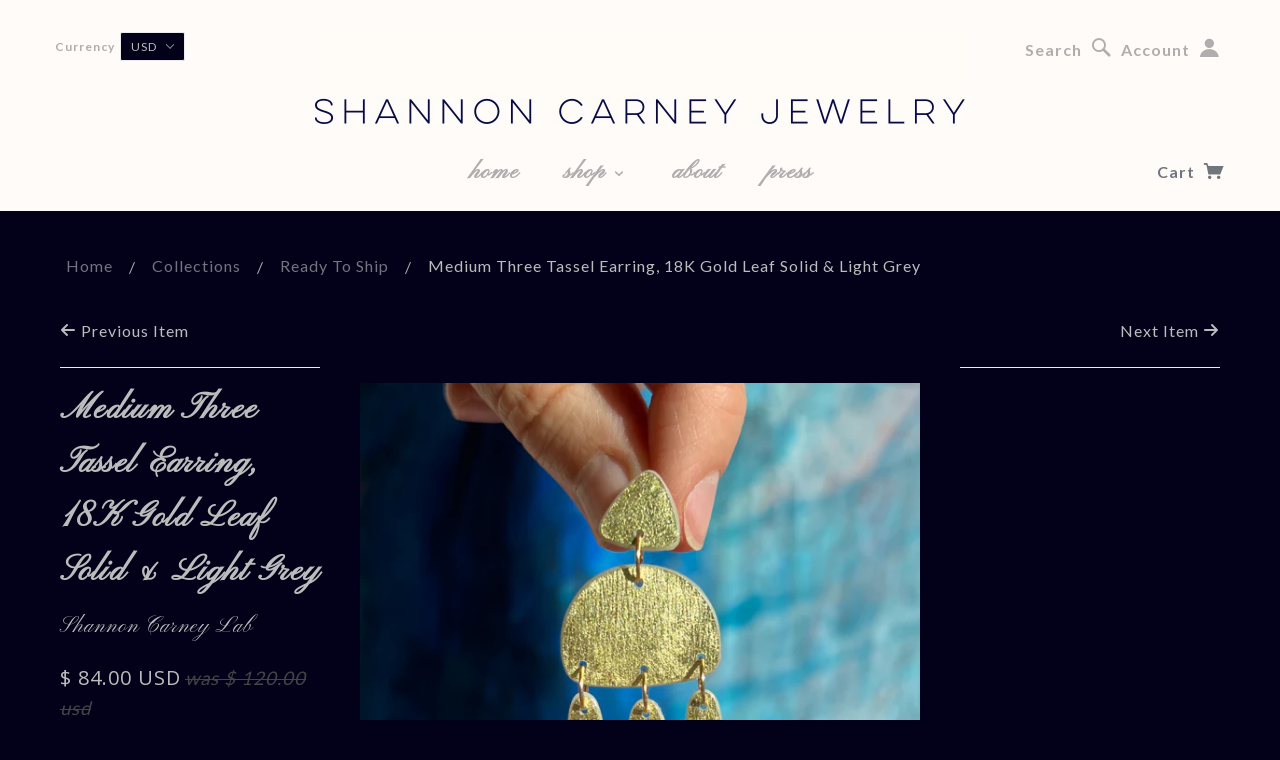

--- FILE ---
content_type: text/html; charset=utf-8
request_url: https://www.shannoncarney.com/collections/ready-to-ship/products/medium-three-tassel-earring-18k-gold-leaf-solid-light-grey
body_size: 18343
content:
<!doctype html>
<!--[if lt IE 7]> <html class="no-js lt-ie9 lt-ie8 lt-ie7" lang="en"> <![endif]-->
<!--[if IE 7]> <html class="no-js lt-ie9 lt-ie8" lang="en"> <![endif]-->
<!--[if IE 8]> <html class="no-js lt-ie9" lang="en"> <![endif]-->
<!--[if IE 9]> <html class="ie9 no-js"> <![endif]-->
<!--[if (gt IE 9)|!(IE)]><!--> <html class="no-js"> <!--<![endif]-->

<head>

  <!-- Blockshop Theme Version 2.5.2 by Troop Themes - http://troopthemes.com/  -->

  <meta charset="UTF-8" />
  <meta http-equiv="X-UA-Compatible" content="IE=edge,chrome=1" />
  <meta name="viewport" content="width=device-width, initial-scale=1.0" />
  
    <link rel="shortcut icon" type="image/png" href="//www.shannoncarney.com/cdn/shop/t/12/assets/favicon.png?v=61984329564429642061476902157" />
  

  
    <title>Medium Three Tassel Earring, 18K Gold Leaf Solid &amp; Light Grey | Shannon Carney Jewelry</title>
  

  
  <meta name="description" content="Shannon Carney Lab Collection, Product Details: Ready to ship Color: light grey boarder around an 18k gold leaf surface Materials: hand-poured and colored resin, 18k gold leaf, 14/20 gold filled metal, silicone earring backs Each earring measure: 1.6 inches / 4.0 cm in length Weight: 4.0 grams approximate Handmade in m" />
  

  <link rel="canonical" href="https://www.shannoncarney.com/products/medium-three-tassel-earring-18k-gold-leaf-solid-light-grey" />

  

  <meta property="og:type" content="product">
  <meta property="og:title" content="Medium Three Tassel Earring, 18K Gold Leaf Solid &amp; Light Grey">
  
  <meta property="og:image" content="http://www.shannoncarney.com/cdn/shop/files/IMG_4973_E_orig_crop_2_grande.jpg?v=1700810627">
  <meta property="og:image:secure_url" content="https://www.shannoncarney.com/cdn/shop/files/IMG_4973_E_orig_crop_2_grande.jpg?v=1700810627">
  
  <meta property="og:image" content="http://www.shannoncarney.com/cdn/shop/files/IMG_5046_E_orig_crop_grande.jpg?v=1700811986">
  <meta property="og:image:secure_url" content="https://www.shannoncarney.com/cdn/shop/files/IMG_5046_E_orig_crop_grande.jpg?v=1700811986">
  
  <meta property="og:price:amount" content="84.00">
  <meta property="og:price:currency" content="USD">


  <meta property="og:description" content="Shannon Carney Lab Collection, Product Details: Ready to ship Color: light grey boarder around an 18k gold leaf surface Materials: hand-poured and colored resin, 18k gold leaf, 14/20 gold filled metal, silicone earring backs Each earring measure: 1.6 inches / 4.0 cm in length Weight: 4.0 grams approximate Handmade in m">

  <meta property="og:url" content="https://www.shannoncarney.com/products/medium-three-tassel-earring-18k-gold-leaf-solid-light-grey">
  <meta property="og:site_name" content="Shannon Carney Jewelry">





<meta name="twitter:card" content="summary">

  <meta name="twitter:title" content="Medium Three Tassel Earring, 18K Gold Leaf Solid & Light Grey">
  <meta name="twitter:description" content="Shannon Carney Lab Collection, Product Details: Ready to ship Color: light grey boarder around an 18k gold leaf surface Materials: hand-poured and colored resin, 18k gold leaf, 14/20 gold filled metal, silicone earring backs Each earring measure: 1.6 inches / 4.0 cm in length Weight: 4.0 grams approximate Handmade in m">
  <meta name="twitter:image" content="https://www.shannoncarney.com/cdn/shop/files/IMG_4973_E_orig_crop_2_medium.jpg?v=1700810627">
  <meta name="twitter:image:width" content="240">
  <meta name="twitter:image:height" content="240">


  




























<script>
  WebFontConfig = {
    
    
    google: { families: ['Open Sans:400,700', 'Lato:400,700', 'Lato:400,700', 'Open Sans:400,700', 'Pinyon Script:400,700', ] }
    
  };
</script>
<script src="//ajax.googleapis.com/ajax/libs/webfont/1.4.7/webfont.js"></script>


  <script>window.performance && window.performance.mark && window.performance.mark('shopify.content_for_header.start');</script><meta id="shopify-digital-wallet" name="shopify-digital-wallet" content="/8038109/digital_wallets/dialog">
<meta name="shopify-checkout-api-token" content="fb290fa71979a648b0ecb12cf02ce8d7">
<meta id="in-context-paypal-metadata" data-shop-id="8038109" data-venmo-supported="false" data-environment="production" data-locale="en_US" data-paypal-v4="true" data-currency="USD">
<link rel="alternate" type="application/json+oembed" href="https://www.shannoncarney.com/products/medium-three-tassel-earring-18k-gold-leaf-solid-light-grey.oembed">
<script async="async" src="/checkouts/internal/preloads.js?locale=en-US"></script>
<link rel="preconnect" href="https://shop.app" crossorigin="anonymous">
<script async="async" src="https://shop.app/checkouts/internal/preloads.js?locale=en-US&shop_id=8038109" crossorigin="anonymous"></script>
<script id="shopify-features" type="application/json">{"accessToken":"fb290fa71979a648b0ecb12cf02ce8d7","betas":["rich-media-storefront-analytics"],"domain":"www.shannoncarney.com","predictiveSearch":true,"shopId":8038109,"locale":"en"}</script>
<script>var Shopify = Shopify || {};
Shopify.shop = "shannon-carney.myshopify.com";
Shopify.locale = "en";
Shopify.currency = {"active":"USD","rate":"1.0"};
Shopify.country = "US";
Shopify.theme = {"name":"Blockshop (new version)","id":127730881,"schema_name":null,"schema_version":null,"theme_store_id":606,"role":"main"};
Shopify.theme.handle = "null";
Shopify.theme.style = {"id":null,"handle":null};
Shopify.cdnHost = "www.shannoncarney.com/cdn";
Shopify.routes = Shopify.routes || {};
Shopify.routes.root = "/";</script>
<script type="module">!function(o){(o.Shopify=o.Shopify||{}).modules=!0}(window);</script>
<script>!function(o){function n(){var o=[];function n(){o.push(Array.prototype.slice.apply(arguments))}return n.q=o,n}var t=o.Shopify=o.Shopify||{};t.loadFeatures=n(),t.autoloadFeatures=n()}(window);</script>
<script>
  window.ShopifyPay = window.ShopifyPay || {};
  window.ShopifyPay.apiHost = "shop.app\/pay";
  window.ShopifyPay.redirectState = null;
</script>
<script id="shop-js-analytics" type="application/json">{"pageType":"product"}</script>
<script defer="defer" async type="module" src="//www.shannoncarney.com/cdn/shopifycloud/shop-js/modules/v2/client.init-shop-cart-sync_C5BV16lS.en.esm.js"></script>
<script defer="defer" async type="module" src="//www.shannoncarney.com/cdn/shopifycloud/shop-js/modules/v2/chunk.common_CygWptCX.esm.js"></script>
<script type="module">
  await import("//www.shannoncarney.com/cdn/shopifycloud/shop-js/modules/v2/client.init-shop-cart-sync_C5BV16lS.en.esm.js");
await import("//www.shannoncarney.com/cdn/shopifycloud/shop-js/modules/v2/chunk.common_CygWptCX.esm.js");

  window.Shopify.SignInWithShop?.initShopCartSync?.({"fedCMEnabled":true,"windoidEnabled":true});

</script>
<script>
  window.Shopify = window.Shopify || {};
  if (!window.Shopify.featureAssets) window.Shopify.featureAssets = {};
  window.Shopify.featureAssets['shop-js'] = {"shop-cart-sync":["modules/v2/client.shop-cart-sync_ZFArdW7E.en.esm.js","modules/v2/chunk.common_CygWptCX.esm.js"],"init-fed-cm":["modules/v2/client.init-fed-cm_CmiC4vf6.en.esm.js","modules/v2/chunk.common_CygWptCX.esm.js"],"shop-button":["modules/v2/client.shop-button_tlx5R9nI.en.esm.js","modules/v2/chunk.common_CygWptCX.esm.js"],"shop-cash-offers":["modules/v2/client.shop-cash-offers_DOA2yAJr.en.esm.js","modules/v2/chunk.common_CygWptCX.esm.js","modules/v2/chunk.modal_D71HUcav.esm.js"],"init-windoid":["modules/v2/client.init-windoid_sURxWdc1.en.esm.js","modules/v2/chunk.common_CygWptCX.esm.js"],"shop-toast-manager":["modules/v2/client.shop-toast-manager_ClPi3nE9.en.esm.js","modules/v2/chunk.common_CygWptCX.esm.js"],"init-shop-email-lookup-coordinator":["modules/v2/client.init-shop-email-lookup-coordinator_B8hsDcYM.en.esm.js","modules/v2/chunk.common_CygWptCX.esm.js"],"init-shop-cart-sync":["modules/v2/client.init-shop-cart-sync_C5BV16lS.en.esm.js","modules/v2/chunk.common_CygWptCX.esm.js"],"avatar":["modules/v2/client.avatar_BTnouDA3.en.esm.js"],"pay-button":["modules/v2/client.pay-button_FdsNuTd3.en.esm.js","modules/v2/chunk.common_CygWptCX.esm.js"],"init-customer-accounts":["modules/v2/client.init-customer-accounts_DxDtT_ad.en.esm.js","modules/v2/client.shop-login-button_C5VAVYt1.en.esm.js","modules/v2/chunk.common_CygWptCX.esm.js","modules/v2/chunk.modal_D71HUcav.esm.js"],"init-shop-for-new-customer-accounts":["modules/v2/client.init-shop-for-new-customer-accounts_ChsxoAhi.en.esm.js","modules/v2/client.shop-login-button_C5VAVYt1.en.esm.js","modules/v2/chunk.common_CygWptCX.esm.js","modules/v2/chunk.modal_D71HUcav.esm.js"],"shop-login-button":["modules/v2/client.shop-login-button_C5VAVYt1.en.esm.js","modules/v2/chunk.common_CygWptCX.esm.js","modules/v2/chunk.modal_D71HUcav.esm.js"],"init-customer-accounts-sign-up":["modules/v2/client.init-customer-accounts-sign-up_CPSyQ0Tj.en.esm.js","modules/v2/client.shop-login-button_C5VAVYt1.en.esm.js","modules/v2/chunk.common_CygWptCX.esm.js","modules/v2/chunk.modal_D71HUcav.esm.js"],"shop-follow-button":["modules/v2/client.shop-follow-button_Cva4Ekp9.en.esm.js","modules/v2/chunk.common_CygWptCX.esm.js","modules/v2/chunk.modal_D71HUcav.esm.js"],"checkout-modal":["modules/v2/client.checkout-modal_BPM8l0SH.en.esm.js","modules/v2/chunk.common_CygWptCX.esm.js","modules/v2/chunk.modal_D71HUcav.esm.js"],"lead-capture":["modules/v2/client.lead-capture_Bi8yE_yS.en.esm.js","modules/v2/chunk.common_CygWptCX.esm.js","modules/v2/chunk.modal_D71HUcav.esm.js"],"shop-login":["modules/v2/client.shop-login_D6lNrXab.en.esm.js","modules/v2/chunk.common_CygWptCX.esm.js","modules/v2/chunk.modal_D71HUcav.esm.js"],"payment-terms":["modules/v2/client.payment-terms_CZxnsJam.en.esm.js","modules/v2/chunk.common_CygWptCX.esm.js","modules/v2/chunk.modal_D71HUcav.esm.js"]};
</script>
<script id="__st">var __st={"a":8038109,"offset":-25200,"reqid":"1ef2b7b9-e81a-4adb-8e74-fbd33f2d25d5-1768700919","pageurl":"www.shannoncarney.com\/collections\/ready-to-ship\/products\/medium-three-tassel-earring-18k-gold-leaf-solid-light-grey","u":"2bc3b328fd7b","p":"product","rtyp":"product","rid":7313594744880};</script>
<script>window.ShopifyPaypalV4VisibilityTracking = true;</script>
<script id="captcha-bootstrap">!function(){'use strict';const t='contact',e='account',n='new_comment',o=[[t,t],['blogs',n],['comments',n],[t,'customer']],c=[[e,'customer_login'],[e,'guest_login'],[e,'recover_customer_password'],[e,'create_customer']],r=t=>t.map((([t,e])=>`form[action*='/${t}']:not([data-nocaptcha='true']) input[name='form_type'][value='${e}']`)).join(','),a=t=>()=>t?[...document.querySelectorAll(t)].map((t=>t.form)):[];function s(){const t=[...o],e=r(t);return a(e)}const i='password',u='form_key',d=['recaptcha-v3-token','g-recaptcha-response','h-captcha-response',i],f=()=>{try{return window.sessionStorage}catch{return}},m='__shopify_v',_=t=>t.elements[u];function p(t,e,n=!1){try{const o=window.sessionStorage,c=JSON.parse(o.getItem(e)),{data:r}=function(t){const{data:e,action:n}=t;return t[m]||n?{data:e,action:n}:{data:t,action:n}}(c);for(const[e,n]of Object.entries(r))t.elements[e]&&(t.elements[e].value=n);n&&o.removeItem(e)}catch(o){console.error('form repopulation failed',{error:o})}}const l='form_type',E='cptcha';function T(t){t.dataset[E]=!0}const w=window,h=w.document,L='Shopify',v='ce_forms',y='captcha';let A=!1;((t,e)=>{const n=(g='f06e6c50-85a8-45c8-87d0-21a2b65856fe',I='https://cdn.shopify.com/shopifycloud/storefront-forms-hcaptcha/ce_storefront_forms_captcha_hcaptcha.v1.5.2.iife.js',D={infoText:'Protected by hCaptcha',privacyText:'Privacy',termsText:'Terms'},(t,e,n)=>{const o=w[L][v],c=o.bindForm;if(c)return c(t,g,e,D).then(n);var r;o.q.push([[t,g,e,D],n]),r=I,A||(h.body.append(Object.assign(h.createElement('script'),{id:'captcha-provider',async:!0,src:r})),A=!0)});var g,I,D;w[L]=w[L]||{},w[L][v]=w[L][v]||{},w[L][v].q=[],w[L][y]=w[L][y]||{},w[L][y].protect=function(t,e){n(t,void 0,e),T(t)},Object.freeze(w[L][y]),function(t,e,n,w,h,L){const[v,y,A,g]=function(t,e,n){const i=e?o:[],u=t?c:[],d=[...i,...u],f=r(d),m=r(i),_=r(d.filter((([t,e])=>n.includes(e))));return[a(f),a(m),a(_),s()]}(w,h,L),I=t=>{const e=t.target;return e instanceof HTMLFormElement?e:e&&e.form},D=t=>v().includes(t);t.addEventListener('submit',(t=>{const e=I(t);if(!e)return;const n=D(e)&&!e.dataset.hcaptchaBound&&!e.dataset.recaptchaBound,o=_(e),c=g().includes(e)&&(!o||!o.value);(n||c)&&t.preventDefault(),c&&!n&&(function(t){try{if(!f())return;!function(t){const e=f();if(!e)return;const n=_(t);if(!n)return;const o=n.value;o&&e.removeItem(o)}(t);const e=Array.from(Array(32),(()=>Math.random().toString(36)[2])).join('');!function(t,e){_(t)||t.append(Object.assign(document.createElement('input'),{type:'hidden',name:u})),t.elements[u].value=e}(t,e),function(t,e){const n=f();if(!n)return;const o=[...t.querySelectorAll(`input[type='${i}']`)].map((({name:t})=>t)),c=[...d,...o],r={};for(const[a,s]of new FormData(t).entries())c.includes(a)||(r[a]=s);n.setItem(e,JSON.stringify({[m]:1,action:t.action,data:r}))}(t,e)}catch(e){console.error('failed to persist form',e)}}(e),e.submit())}));const S=(t,e)=>{t&&!t.dataset[E]&&(n(t,e.some((e=>e===t))),T(t))};for(const o of['focusin','change'])t.addEventListener(o,(t=>{const e=I(t);D(e)&&S(e,y())}));const B=e.get('form_key'),M=e.get(l),P=B&&M;t.addEventListener('DOMContentLoaded',(()=>{const t=y();if(P)for(const e of t)e.elements[l].value===M&&p(e,B);[...new Set([...A(),...v().filter((t=>'true'===t.dataset.shopifyCaptcha))])].forEach((e=>S(e,t)))}))}(h,new URLSearchParams(w.location.search),n,t,e,['guest_login'])})(!0,!0)}();</script>
<script integrity="sha256-4kQ18oKyAcykRKYeNunJcIwy7WH5gtpwJnB7kiuLZ1E=" data-source-attribution="shopify.loadfeatures" defer="defer" src="//www.shannoncarney.com/cdn/shopifycloud/storefront/assets/storefront/load_feature-a0a9edcb.js" crossorigin="anonymous"></script>
<script crossorigin="anonymous" defer="defer" src="//www.shannoncarney.com/cdn/shopifycloud/storefront/assets/shopify_pay/storefront-65b4c6d7.js?v=20250812"></script>
<script data-source-attribution="shopify.dynamic_checkout.dynamic.init">var Shopify=Shopify||{};Shopify.PaymentButton=Shopify.PaymentButton||{isStorefrontPortableWallets:!0,init:function(){window.Shopify.PaymentButton.init=function(){};var t=document.createElement("script");t.src="https://www.shannoncarney.com/cdn/shopifycloud/portable-wallets/latest/portable-wallets.en.js",t.type="module",document.head.appendChild(t)}};
</script>
<script data-source-attribution="shopify.dynamic_checkout.buyer_consent">
  function portableWalletsHideBuyerConsent(e){var t=document.getElementById("shopify-buyer-consent"),n=document.getElementById("shopify-subscription-policy-button");t&&n&&(t.classList.add("hidden"),t.setAttribute("aria-hidden","true"),n.removeEventListener("click",e))}function portableWalletsShowBuyerConsent(e){var t=document.getElementById("shopify-buyer-consent"),n=document.getElementById("shopify-subscription-policy-button");t&&n&&(t.classList.remove("hidden"),t.removeAttribute("aria-hidden"),n.addEventListener("click",e))}window.Shopify?.PaymentButton&&(window.Shopify.PaymentButton.hideBuyerConsent=portableWalletsHideBuyerConsent,window.Shopify.PaymentButton.showBuyerConsent=portableWalletsShowBuyerConsent);
</script>
<script data-source-attribution="shopify.dynamic_checkout.cart.bootstrap">document.addEventListener("DOMContentLoaded",(function(){function t(){return document.querySelector("shopify-accelerated-checkout-cart, shopify-accelerated-checkout")}if(t())Shopify.PaymentButton.init();else{new MutationObserver((function(e,n){t()&&(Shopify.PaymentButton.init(),n.disconnect())})).observe(document.body,{childList:!0,subtree:!0})}}));
</script>
<link id="shopify-accelerated-checkout-styles" rel="stylesheet" media="screen" href="https://www.shannoncarney.com/cdn/shopifycloud/portable-wallets/latest/accelerated-checkout-backwards-compat.css" crossorigin="anonymous">
<style id="shopify-accelerated-checkout-cart">
        #shopify-buyer-consent {
  margin-top: 1em;
  display: inline-block;
  width: 100%;
}

#shopify-buyer-consent.hidden {
  display: none;
}

#shopify-subscription-policy-button {
  background: none;
  border: none;
  padding: 0;
  text-decoration: underline;
  font-size: inherit;
  cursor: pointer;
}

#shopify-subscription-policy-button::before {
  box-shadow: none;
}

      </style>

<script>window.performance && window.performance.mark && window.performance.mark('shopify.content_for_header.end');</script>

  <link href="//www.shannoncarney.com/cdn/shop/t/12/assets/style.css?v=51229171064251636231700861916" rel="stylesheet" type="text/css" media="all" />
  <style>

/* Add Your Custom Styles Here*/
  
/*Transform product titles on the "shop" page to lowercase and uppercase*/
.product-grid .title {
    text-transform: initial;
    font-size: 22px;
    font-family: "Pinyon Script";
    font-weight: bold;  
}

/*Change menu to lowercase, and increased font-size on mobile*/
.main-header .mobile-menu .nav-item a {
    text-transform: lowercase;
    font-size: 19px;
} 

/*Change page title to lowercase and uppercase */
.template-product article .page-title {
    text-transform: initial;
    font-size: 34px;
    font-family: "Pinyon Script";
    font-weight: bold;   
}

/*Transform similar product titles to lowercase and uppercase */  
.template-product .similar-products .caption .title {
    text-transform: initial;
}

/*Transform footer headings to lowercase, increase font size, change font, make bold */  
.main-footer .title {
    text-transform: lowercase;
    font-size: 24px;
    font-family: "Pinyon Script";
    font-weight: bold;
}  

/*Transform "Featured Product" headings to lowercase, increase font size, change font, make bold */    
.template-index .product-slider h2 {
    font-family: "Pinyon Script";
    font-size: 30px;
    text-transform: lowercase;
    font-weight: bold;
}  

/*Transform "Instagram" heading to upper and lowercase, increase font size, change font, make bold */    
.template-index .widgets .social-feeds .title {
    font-family: "Pinyon Script";
    font-size: 30px;
    text-transform: initial;
    font-weight: bold;
}  

/*Transform "Similar Products" heading to lowercase, increase font size, change font, make bold */      
.template-product .similar-products h2.title {
    font-family: "Pinyon Script";
    font-size: 30px;
    text-transform: lowercase;
    font-weight: bold;
}  

/*Transform "Share This" heading to lowercase, increase font size, change font, make bold */      
.template-product .social-share .title {
    font-family: "Pinyon Script";
    font-size: 33px;
    text-transform: lowercase;
    font-weight: bold;
}  

/*Transform "News" heading in Blog section to increase font size, change font, make bold */      
.template-blog .blog-title .text, .template-article .blog-title .text{
    font-family: "Pinyon Script";
    font-size: 33px;
    text-transform: initial;
    font-weight: bold;  
} 
  
/*Transform "About the designer" heading in About section to increase font size, change font, increase left margin */        
.page-title{
    font-family: "Pinyon Script";
    font-size: 28px;
    text-transform: initial;  
}

/* Decreased the distance between the product name and company name on the individual product page */  
.template-product article .page-title{
    margin-bottom: 10px;
}  

/* Changed the font and font size of the company name on the individual product page */    
.template-product article .vendor {
    font-family: "Pinyon Script";
    font-size: 22px;
}    

/* Changed the font size of the price on the individual product page */   
.template-product article .prices .actual-price {
    font-size: 20px;
}
  
/* Changed the font of the product names under the "similar products" section */  
.template-product .similar-products .caption .title { 
    text-transform: initial;
    font-size: 22px;
    font-family: "Pinyon Script";
    font-weight: bold;  
}  

/* Product Page top and bottom padding */   
.template-product article {
    padding-top: 15px;
    padding-bottom: 30px;
}

/* Similar Products top and bottom padding */  
.template-product .similar-products {
    padding-top: 80px;
    padding-bottom: 80px;
}  
  
/* Featured Products top and bottom padding */  
.template-index .product-slider {
    padding-top: 60px;
    padding-bottom: 85px;
}  

/* Instagram padding */  
.template-index .widgets .row {
    padding: 60px 30px 0;
} 

/* Change the line height of the drop-down menu, allowed lower and upper case */  
.main-header .main-menu-dropdown-panel {
    display: block;
    text-transform: initial;
    line-height:0;
} 

/* Increased font size on the "Shipping", "Policy", and the note on the "Contact" page */  
.rte-content ul, .rte-content ol, .rte-content table, .rte-content blockquote, .rte-content p {
    font-size: 16px;
} 

  
/* Increase font size on the "About" page and "Shop" sub-menu */
body {
    font-size: 16px;
}
  
/* Increase font size on the form of the "Contact Page" page */  
label {
    font-size: 16px;
}
     
  
</style>

  <!--[if lt IE 8]>
    <script src="//www.shannoncarney.com/cdn/shop/t/12/assets/json2.js?v=154133857350868653501476902158" type="text/javascript"></script>
  <![endif]-->

  <!--[if lt IE 9]>
  
  <script src="//html5shim.googlecode.com/svn/trunk/html5.js" type="text/javascript"></script>
  <script src="//www.shannoncarney.com/cdn/shop/t/12/assets/dd_roundies.js?v=75117064764312664521476902157" type="text/javascript"></script>
  <script>
  DD_roundies.addRule('.circle', '45px');
  </script>
  <![endif]-->

  <!--[if IE]>
    <style>
      .main-header .currency-selector select {
        width: 80px;
        padding-right: 10px;
      }
    </style>
  <![endif]-->

  <!-- >= IE 11 -->
  <style>
    @media screen and (-ms-high-contrast: active), (-ms-high-contrast: none) {
      .main-header .currency-selector select {
        width: 80px;
        padding-right: 10px;
      }
    }
  </style>



  <script src="//www.shannoncarney.com/cdn/shop/t/12/assets/custom.modernizr.js?v=157332359703553078881476902156" type="text/javascript"></script>
  <script src="//ajax.googleapis.com/ajax/libs/jquery/1.9.1/jquery.min.js" type="text/javascript"></script>
  <script src="//ajax.googleapis.com/ajax/libs/jqueryui/1.10.3/jquery-ui.min.js" type="text/javascript"></script>
  <script src="//www.shannoncarney.com/cdn/shopifycloud/storefront/assets/themes_support/api.jquery-7ab1a3a4.js" type="text/javascript"></script>
  <script src="//www.shannoncarney.com/cdn/shopifycloud/storefront/assets/themes_support/option_selection-b017cd28.js" type="text/javascript"></script>

  

  <script>
    var twitterID = '',
    general_external_links_enabled = true,
    general_scroll_to_active_item = true,
    shop_url = 'https://www.shannoncarney.com',
    shop_money_format = '$ {{amount}}',
    home_slider_auto_enabled = true,
    home_slider_rotate_frequency = 5000,
    home_slider_transition_style = 'default',
    home_widget_twitter_enabled = false,
    home_widget_blog_enabled = false,
    home_widget_instagram_access_token = '1482298011.c76948d.245d315f8e764fe49ebf16645feea63d',
    product_zoom_enabled = true,
    product_modal_enabled = true,
    products_per_row = 4,
    currency_switcher_enabled = true,
    popup_config = {
      enabled               : false,
      newsletter_enabled    : true,
      social_icons_enabled  : true,
      show_image_enabled    : true,
      image_link            : "",
      seconds_until         : 5,
      show_image_url        : '//www.shannoncarney.com/cdn/shop/t/12/assets/popup.jpg?v=137646658143170528401476902160',
      page_content          : '',
      days_until            : '30',
      storage_key           : 'troop_popup_storage'
    };

    // newer naming convention
    var theme = {};
    theme.shop_currency = 'USD';
    theme.translation = {};
    theme.translation.newsletter_success_message = 'Thank you for signing up!';
    theme.translation.newsletter_email_blank = 'Email field is blank';
    theme.preload_image = '//www.shannoncarney.com/cdn/shop/t/12/assets/popup.jpg?v=137646658143170528401476902160';
    theme.size_chart_label = 'Size chart';
    theme.product_size_chart_option = 'size';
    theme.product_low_in_stock = {
      show: false === false ? false : true,
      amount: 'false',
      one: 'Only 1 item left.',
      other: 'Only 2 items left.'
    };

  </script>

  
    <script src="/services/javascripts/currencies.js" type="text/javascript"></script>
<script src="//www.shannoncarney.com/cdn/shop/t/12/assets/jquery.currencies.min.js?v=175057760772006623221476902158" type="text/javascript"></script>

<script>

  
  Currency.format = 'money_with_currency_format';
  

  var shopCurrency = 'USD';

  /* Sometimes merchants change their shop currency, let's tell our JavaScript file */
  Currency.moneyFormats[shopCurrency].money_with_currency_format = "$ {{amount}} USD";
  Currency.moneyFormats[shopCurrency].money_format = "$ {{amount}}";
    
  /* Default currency */
  var defaultCurrency = 'USD' || shopCurrency;
    
  /* Cookie currency */
  var cookieCurrency = Currency.cookie.read();

  /* Fix for customer account pages */
  jQuery('span.money span.money').each(function() {
    jQuery(this).parents('span.money').removeClass('money');
  });

  /* Saving the current price */
  jQuery('span.money').each(function() {
    jQuery(this).attr('data-currency-USD', jQuery(this).html());
  });
    
jQuery(function($) {
    
  // If there's no cookie.
  if (cookieCurrency == null) {
    if (shopCurrency == defaultCurrency) {
      Currency.currentCurrency = defaultCurrency;
    }
    Currency.convertAll(shopCurrency, shopCurrency);
  }
  // If the cookie value does not correspond to any value in the currency dropdown.
  else if (jQuery('[name=currencies]').size() && jQuery('[name=currencies] option[value=' + cookieCurrency + ']').size() === 0) {
    Currency.currentCurrency = shopCurrency;
    Currency.cookie.write(shopCurrency);
  }
  else if (cookieCurrency === shopCurrency) {
    Currency.currentCurrency = shopCurrency;
    Currency.convertAll(shopCurrency, cookieCurrency);
  } else {
    Currency.convertAll(shopCurrency, cookieCurrency);
  }

  jQuery('[name=currencies]').val(Currency.currentCurrency).change(function() {
    var newCurrency = jQuery(this).val();
    Currency.convertAll(Currency.currentCurrency, newCurrency);
    jQuery('.selected-currency').text(Currency.currentCurrency);
  });
  
  jQuery('.selected-currency').text(Currency.currentCurrency);


  Foundation.libs.forms.refresh_custom_select($('.main-header .row.top .currency-selector select'), true);
  Foundation.libs.forms.refresh_custom_select($('.main-header .mobile-menu .currency-selector select'), true);

  
});

</script>
  

  <script src="//www.shannoncarney.com/cdn/shop/t/12/assets/plugins.js?v=26013873585010736011476902160" type="text/javascript"></script>
  <script src="//www.shannoncarney.com/cdn/shop/t/12/assets/shop.js?v=130642703113778934491476902161" type="text/javascript"></script>

<link href="https://monorail-edge.shopifysvc.com" rel="dns-prefetch">
<script>(function(){if ("sendBeacon" in navigator && "performance" in window) {try {var session_token_from_headers = performance.getEntriesByType('navigation')[0].serverTiming.find(x => x.name == '_s').description;} catch {var session_token_from_headers = undefined;}var session_cookie_matches = document.cookie.match(/_shopify_s=([^;]*)/);var session_token_from_cookie = session_cookie_matches && session_cookie_matches.length === 2 ? session_cookie_matches[1] : "";var session_token = session_token_from_headers || session_token_from_cookie || "";function handle_abandonment_event(e) {var entries = performance.getEntries().filter(function(entry) {return /monorail-edge.shopifysvc.com/.test(entry.name);});if (!window.abandonment_tracked && entries.length === 0) {window.abandonment_tracked = true;var currentMs = Date.now();var navigation_start = performance.timing.navigationStart;var payload = {shop_id: 8038109,url: window.location.href,navigation_start,duration: currentMs - navigation_start,session_token,page_type: "product"};window.navigator.sendBeacon("https://monorail-edge.shopifysvc.com/v1/produce", JSON.stringify({schema_id: "online_store_buyer_site_abandonment/1.1",payload: payload,metadata: {event_created_at_ms: currentMs,event_sent_at_ms: currentMs}}));}}window.addEventListener('pagehide', handle_abandonment_event);}}());</script>
<script id="web-pixels-manager-setup">(function e(e,d,r,n,o){if(void 0===o&&(o={}),!Boolean(null===(a=null===(i=window.Shopify)||void 0===i?void 0:i.analytics)||void 0===a?void 0:a.replayQueue)){var i,a;window.Shopify=window.Shopify||{};var t=window.Shopify;t.analytics=t.analytics||{};var s=t.analytics;s.replayQueue=[],s.publish=function(e,d,r){return s.replayQueue.push([e,d,r]),!0};try{self.performance.mark("wpm:start")}catch(e){}var l=function(){var e={modern:/Edge?\/(1{2}[4-9]|1[2-9]\d|[2-9]\d{2}|\d{4,})\.\d+(\.\d+|)|Firefox\/(1{2}[4-9]|1[2-9]\d|[2-9]\d{2}|\d{4,})\.\d+(\.\d+|)|Chrom(ium|e)\/(9{2}|\d{3,})\.\d+(\.\d+|)|(Maci|X1{2}).+ Version\/(15\.\d+|(1[6-9]|[2-9]\d|\d{3,})\.\d+)([,.]\d+|)( \(\w+\)|)( Mobile\/\w+|) Safari\/|Chrome.+OPR\/(9{2}|\d{3,})\.\d+\.\d+|(CPU[ +]OS|iPhone[ +]OS|CPU[ +]iPhone|CPU IPhone OS|CPU iPad OS)[ +]+(15[._]\d+|(1[6-9]|[2-9]\d|\d{3,})[._]\d+)([._]\d+|)|Android:?[ /-](13[3-9]|1[4-9]\d|[2-9]\d{2}|\d{4,})(\.\d+|)(\.\d+|)|Android.+Firefox\/(13[5-9]|1[4-9]\d|[2-9]\d{2}|\d{4,})\.\d+(\.\d+|)|Android.+Chrom(ium|e)\/(13[3-9]|1[4-9]\d|[2-9]\d{2}|\d{4,})\.\d+(\.\d+|)|SamsungBrowser\/([2-9]\d|\d{3,})\.\d+/,legacy:/Edge?\/(1[6-9]|[2-9]\d|\d{3,})\.\d+(\.\d+|)|Firefox\/(5[4-9]|[6-9]\d|\d{3,})\.\d+(\.\d+|)|Chrom(ium|e)\/(5[1-9]|[6-9]\d|\d{3,})\.\d+(\.\d+|)([\d.]+$|.*Safari\/(?![\d.]+ Edge\/[\d.]+$))|(Maci|X1{2}).+ Version\/(10\.\d+|(1[1-9]|[2-9]\d|\d{3,})\.\d+)([,.]\d+|)( \(\w+\)|)( Mobile\/\w+|) Safari\/|Chrome.+OPR\/(3[89]|[4-9]\d|\d{3,})\.\d+\.\d+|(CPU[ +]OS|iPhone[ +]OS|CPU[ +]iPhone|CPU IPhone OS|CPU iPad OS)[ +]+(10[._]\d+|(1[1-9]|[2-9]\d|\d{3,})[._]\d+)([._]\d+|)|Android:?[ /-](13[3-9]|1[4-9]\d|[2-9]\d{2}|\d{4,})(\.\d+|)(\.\d+|)|Mobile Safari.+OPR\/([89]\d|\d{3,})\.\d+\.\d+|Android.+Firefox\/(13[5-9]|1[4-9]\d|[2-9]\d{2}|\d{4,})\.\d+(\.\d+|)|Android.+Chrom(ium|e)\/(13[3-9]|1[4-9]\d|[2-9]\d{2}|\d{4,})\.\d+(\.\d+|)|Android.+(UC? ?Browser|UCWEB|U3)[ /]?(15\.([5-9]|\d{2,})|(1[6-9]|[2-9]\d|\d{3,})\.\d+)\.\d+|SamsungBrowser\/(5\.\d+|([6-9]|\d{2,})\.\d+)|Android.+MQ{2}Browser\/(14(\.(9|\d{2,})|)|(1[5-9]|[2-9]\d|\d{3,})(\.\d+|))(\.\d+|)|K[Aa][Ii]OS\/(3\.\d+|([4-9]|\d{2,})\.\d+)(\.\d+|)/},d=e.modern,r=e.legacy,n=navigator.userAgent;return n.match(d)?"modern":n.match(r)?"legacy":"unknown"}(),u="modern"===l?"modern":"legacy",c=(null!=n?n:{modern:"",legacy:""})[u],f=function(e){return[e.baseUrl,"/wpm","/b",e.hashVersion,"modern"===e.buildTarget?"m":"l",".js"].join("")}({baseUrl:d,hashVersion:r,buildTarget:u}),m=function(e){var d=e.version,r=e.bundleTarget,n=e.surface,o=e.pageUrl,i=e.monorailEndpoint;return{emit:function(e){var a=e.status,t=e.errorMsg,s=(new Date).getTime(),l=JSON.stringify({metadata:{event_sent_at_ms:s},events:[{schema_id:"web_pixels_manager_load/3.1",payload:{version:d,bundle_target:r,page_url:o,status:a,surface:n,error_msg:t},metadata:{event_created_at_ms:s}}]});if(!i)return console&&console.warn&&console.warn("[Web Pixels Manager] No Monorail endpoint provided, skipping logging."),!1;try{return self.navigator.sendBeacon.bind(self.navigator)(i,l)}catch(e){}var u=new XMLHttpRequest;try{return u.open("POST",i,!0),u.setRequestHeader("Content-Type","text/plain"),u.send(l),!0}catch(e){return console&&console.warn&&console.warn("[Web Pixels Manager] Got an unhandled error while logging to Monorail."),!1}}}}({version:r,bundleTarget:l,surface:e.surface,pageUrl:self.location.href,monorailEndpoint:e.monorailEndpoint});try{o.browserTarget=l,function(e){var d=e.src,r=e.async,n=void 0===r||r,o=e.onload,i=e.onerror,a=e.sri,t=e.scriptDataAttributes,s=void 0===t?{}:t,l=document.createElement("script"),u=document.querySelector("head"),c=document.querySelector("body");if(l.async=n,l.src=d,a&&(l.integrity=a,l.crossOrigin="anonymous"),s)for(var f in s)if(Object.prototype.hasOwnProperty.call(s,f))try{l.dataset[f]=s[f]}catch(e){}if(o&&l.addEventListener("load",o),i&&l.addEventListener("error",i),u)u.appendChild(l);else{if(!c)throw new Error("Did not find a head or body element to append the script");c.appendChild(l)}}({src:f,async:!0,onload:function(){if(!function(){var e,d;return Boolean(null===(d=null===(e=window.Shopify)||void 0===e?void 0:e.analytics)||void 0===d?void 0:d.initialized)}()){var d=window.webPixelsManager.init(e)||void 0;if(d){var r=window.Shopify.analytics;r.replayQueue.forEach((function(e){var r=e[0],n=e[1],o=e[2];d.publishCustomEvent(r,n,o)})),r.replayQueue=[],r.publish=d.publishCustomEvent,r.visitor=d.visitor,r.initialized=!0}}},onerror:function(){return m.emit({status:"failed",errorMsg:"".concat(f," has failed to load")})},sri:function(e){var d=/^sha384-[A-Za-z0-9+/=]+$/;return"string"==typeof e&&d.test(e)}(c)?c:"",scriptDataAttributes:o}),m.emit({status:"loading"})}catch(e){m.emit({status:"failed",errorMsg:(null==e?void 0:e.message)||"Unknown error"})}}})({shopId: 8038109,storefrontBaseUrl: "https://www.shannoncarney.com",extensionsBaseUrl: "https://extensions.shopifycdn.com/cdn/shopifycloud/web-pixels-manager",monorailEndpoint: "https://monorail-edge.shopifysvc.com/unstable/produce_batch",surface: "storefront-renderer",enabledBetaFlags: ["2dca8a86"],webPixelsConfigList: [{"id":"438763568","configuration":"{\"config\":\"{\\\"pixel_id\\\":\\\"G-J2S69DJGPN\\\",\\\"target_country\\\":\\\"US\\\",\\\"gtag_events\\\":[{\\\"type\\\":\\\"begin_checkout\\\",\\\"action_label\\\":\\\"G-J2S69DJGPN\\\"},{\\\"type\\\":\\\"search\\\",\\\"action_label\\\":\\\"G-J2S69DJGPN\\\"},{\\\"type\\\":\\\"view_item\\\",\\\"action_label\\\":\\\"G-J2S69DJGPN\\\"},{\\\"type\\\":\\\"purchase\\\",\\\"action_label\\\":\\\"G-J2S69DJGPN\\\"},{\\\"type\\\":\\\"page_view\\\",\\\"action_label\\\":\\\"G-J2S69DJGPN\\\"},{\\\"type\\\":\\\"add_payment_info\\\",\\\"action_label\\\":\\\"G-J2S69DJGPN\\\"},{\\\"type\\\":\\\"add_to_cart\\\",\\\"action_label\\\":\\\"G-J2S69DJGPN\\\"}],\\\"enable_monitoring_mode\\\":false}\"}","eventPayloadVersion":"v1","runtimeContext":"OPEN","scriptVersion":"b2a88bafab3e21179ed38636efcd8a93","type":"APP","apiClientId":1780363,"privacyPurposes":[],"dataSharingAdjustments":{"protectedCustomerApprovalScopes":["read_customer_address","read_customer_email","read_customer_name","read_customer_personal_data","read_customer_phone"]}},{"id":"shopify-app-pixel","configuration":"{}","eventPayloadVersion":"v1","runtimeContext":"STRICT","scriptVersion":"0450","apiClientId":"shopify-pixel","type":"APP","privacyPurposes":["ANALYTICS","MARKETING"]},{"id":"shopify-custom-pixel","eventPayloadVersion":"v1","runtimeContext":"LAX","scriptVersion":"0450","apiClientId":"shopify-pixel","type":"CUSTOM","privacyPurposes":["ANALYTICS","MARKETING"]}],isMerchantRequest: false,initData: {"shop":{"name":"Shannon Carney Jewelry","paymentSettings":{"currencyCode":"USD"},"myshopifyDomain":"shannon-carney.myshopify.com","countryCode":"US","storefrontUrl":"https:\/\/www.shannoncarney.com"},"customer":null,"cart":null,"checkout":null,"productVariants":[{"price":{"amount":84.0,"currencyCode":"USD"},"product":{"title":"Medium Three Tassel Earring, 18K Gold Leaf Solid \u0026 Light Grey","vendor":"Shannon Carney Lab","id":"7313594744880","untranslatedTitle":"Medium Three Tassel Earring, 18K Gold Leaf Solid \u0026 Light Grey","url":"\/products\/medium-three-tassel-earring-18k-gold-leaf-solid-light-grey","type":"Earrings"},"id":"41034901880880","image":{"src":"\/\/www.shannoncarney.com\/cdn\/shop\/files\/IMG_4973_E_orig_crop_2.jpg?v=1700810627"},"sku":null,"title":"Default Title","untranslatedTitle":"Default Title"}],"purchasingCompany":null},},"https://www.shannoncarney.com/cdn","fcfee988w5aeb613cpc8e4bc33m6693e112",{"modern":"","legacy":""},{"shopId":"8038109","storefrontBaseUrl":"https:\/\/www.shannoncarney.com","extensionBaseUrl":"https:\/\/extensions.shopifycdn.com\/cdn\/shopifycloud\/web-pixels-manager","surface":"storefront-renderer","enabledBetaFlags":"[\"2dca8a86\"]","isMerchantRequest":"false","hashVersion":"fcfee988w5aeb613cpc8e4bc33m6693e112","publish":"custom","events":"[[\"page_viewed\",{}],[\"product_viewed\",{\"productVariant\":{\"price\":{\"amount\":84.0,\"currencyCode\":\"USD\"},\"product\":{\"title\":\"Medium Three Tassel Earring, 18K Gold Leaf Solid \u0026 Light Grey\",\"vendor\":\"Shannon Carney Lab\",\"id\":\"7313594744880\",\"untranslatedTitle\":\"Medium Three Tassel Earring, 18K Gold Leaf Solid \u0026 Light Grey\",\"url\":\"\/products\/medium-three-tassel-earring-18k-gold-leaf-solid-light-grey\",\"type\":\"Earrings\"},\"id\":\"41034901880880\",\"image\":{\"src\":\"\/\/www.shannoncarney.com\/cdn\/shop\/files\/IMG_4973_E_orig_crop_2.jpg?v=1700810627\"},\"sku\":null,\"title\":\"Default Title\",\"untranslatedTitle\":\"Default Title\"}}]]"});</script><script>
  window.ShopifyAnalytics = window.ShopifyAnalytics || {};
  window.ShopifyAnalytics.meta = window.ShopifyAnalytics.meta || {};
  window.ShopifyAnalytics.meta.currency = 'USD';
  var meta = {"product":{"id":7313594744880,"gid":"gid:\/\/shopify\/Product\/7313594744880","vendor":"Shannon Carney Lab","type":"Earrings","handle":"medium-three-tassel-earring-18k-gold-leaf-solid-light-grey","variants":[{"id":41034901880880,"price":8400,"name":"Medium Three Tassel Earring, 18K Gold Leaf Solid \u0026 Light Grey","public_title":null,"sku":null}],"remote":false},"page":{"pageType":"product","resourceType":"product","resourceId":7313594744880,"requestId":"1ef2b7b9-e81a-4adb-8e74-fbd33f2d25d5-1768700919"}};
  for (var attr in meta) {
    window.ShopifyAnalytics.meta[attr] = meta[attr];
  }
</script>
<script class="analytics">
  (function () {
    var customDocumentWrite = function(content) {
      var jquery = null;

      if (window.jQuery) {
        jquery = window.jQuery;
      } else if (window.Checkout && window.Checkout.$) {
        jquery = window.Checkout.$;
      }

      if (jquery) {
        jquery('body').append(content);
      }
    };

    var hasLoggedConversion = function(token) {
      if (token) {
        return document.cookie.indexOf('loggedConversion=' + token) !== -1;
      }
      return false;
    }

    var setCookieIfConversion = function(token) {
      if (token) {
        var twoMonthsFromNow = new Date(Date.now());
        twoMonthsFromNow.setMonth(twoMonthsFromNow.getMonth() + 2);

        document.cookie = 'loggedConversion=' + token + '; expires=' + twoMonthsFromNow;
      }
    }

    var trekkie = window.ShopifyAnalytics.lib = window.trekkie = window.trekkie || [];
    if (trekkie.integrations) {
      return;
    }
    trekkie.methods = [
      'identify',
      'page',
      'ready',
      'track',
      'trackForm',
      'trackLink'
    ];
    trekkie.factory = function(method) {
      return function() {
        var args = Array.prototype.slice.call(arguments);
        args.unshift(method);
        trekkie.push(args);
        return trekkie;
      };
    };
    for (var i = 0; i < trekkie.methods.length; i++) {
      var key = trekkie.methods[i];
      trekkie[key] = trekkie.factory(key);
    }
    trekkie.load = function(config) {
      trekkie.config = config || {};
      trekkie.config.initialDocumentCookie = document.cookie;
      var first = document.getElementsByTagName('script')[0];
      var script = document.createElement('script');
      script.type = 'text/javascript';
      script.onerror = function(e) {
        var scriptFallback = document.createElement('script');
        scriptFallback.type = 'text/javascript';
        scriptFallback.onerror = function(error) {
                var Monorail = {
      produce: function produce(monorailDomain, schemaId, payload) {
        var currentMs = new Date().getTime();
        var event = {
          schema_id: schemaId,
          payload: payload,
          metadata: {
            event_created_at_ms: currentMs,
            event_sent_at_ms: currentMs
          }
        };
        return Monorail.sendRequest("https://" + monorailDomain + "/v1/produce", JSON.stringify(event));
      },
      sendRequest: function sendRequest(endpointUrl, payload) {
        // Try the sendBeacon API
        if (window && window.navigator && typeof window.navigator.sendBeacon === 'function' && typeof window.Blob === 'function' && !Monorail.isIos12()) {
          var blobData = new window.Blob([payload], {
            type: 'text/plain'
          });

          if (window.navigator.sendBeacon(endpointUrl, blobData)) {
            return true;
          } // sendBeacon was not successful

        } // XHR beacon

        var xhr = new XMLHttpRequest();

        try {
          xhr.open('POST', endpointUrl);
          xhr.setRequestHeader('Content-Type', 'text/plain');
          xhr.send(payload);
        } catch (e) {
          console.log(e);
        }

        return false;
      },
      isIos12: function isIos12() {
        return window.navigator.userAgent.lastIndexOf('iPhone; CPU iPhone OS 12_') !== -1 || window.navigator.userAgent.lastIndexOf('iPad; CPU OS 12_') !== -1;
      }
    };
    Monorail.produce('monorail-edge.shopifysvc.com',
      'trekkie_storefront_load_errors/1.1',
      {shop_id: 8038109,
      theme_id: 127730881,
      app_name: "storefront",
      context_url: window.location.href,
      source_url: "//www.shannoncarney.com/cdn/s/trekkie.storefront.cd680fe47e6c39ca5d5df5f0a32d569bc48c0f27.min.js"});

        };
        scriptFallback.async = true;
        scriptFallback.src = '//www.shannoncarney.com/cdn/s/trekkie.storefront.cd680fe47e6c39ca5d5df5f0a32d569bc48c0f27.min.js';
        first.parentNode.insertBefore(scriptFallback, first);
      };
      script.async = true;
      script.src = '//www.shannoncarney.com/cdn/s/trekkie.storefront.cd680fe47e6c39ca5d5df5f0a32d569bc48c0f27.min.js';
      first.parentNode.insertBefore(script, first);
    };
    trekkie.load(
      {"Trekkie":{"appName":"storefront","development":false,"defaultAttributes":{"shopId":8038109,"isMerchantRequest":null,"themeId":127730881,"themeCityHash":"14585069079477879933","contentLanguage":"en","currency":"USD","eventMetadataId":"b1efc338-51fc-410a-b614-dcf0ce5e6131"},"isServerSideCookieWritingEnabled":true,"monorailRegion":"shop_domain","enabledBetaFlags":["65f19447"]},"Session Attribution":{},"S2S":{"facebookCapiEnabled":false,"source":"trekkie-storefront-renderer","apiClientId":580111}}
    );

    var loaded = false;
    trekkie.ready(function() {
      if (loaded) return;
      loaded = true;

      window.ShopifyAnalytics.lib = window.trekkie;

      var originalDocumentWrite = document.write;
      document.write = customDocumentWrite;
      try { window.ShopifyAnalytics.merchantGoogleAnalytics.call(this); } catch(error) {};
      document.write = originalDocumentWrite;

      window.ShopifyAnalytics.lib.page(null,{"pageType":"product","resourceType":"product","resourceId":7313594744880,"requestId":"1ef2b7b9-e81a-4adb-8e74-fbd33f2d25d5-1768700919","shopifyEmitted":true});

      var match = window.location.pathname.match(/checkouts\/(.+)\/(thank_you|post_purchase)/)
      var token = match? match[1]: undefined;
      if (!hasLoggedConversion(token)) {
        setCookieIfConversion(token);
        window.ShopifyAnalytics.lib.track("Viewed Product",{"currency":"USD","variantId":41034901880880,"productId":7313594744880,"productGid":"gid:\/\/shopify\/Product\/7313594744880","name":"Medium Three Tassel Earring, 18K Gold Leaf Solid \u0026 Light Grey","price":"84.00","sku":null,"brand":"Shannon Carney Lab","variant":null,"category":"Earrings","nonInteraction":true,"remote":false},undefined,undefined,{"shopifyEmitted":true});
      window.ShopifyAnalytics.lib.track("monorail:\/\/trekkie_storefront_viewed_product\/1.1",{"currency":"USD","variantId":41034901880880,"productId":7313594744880,"productGid":"gid:\/\/shopify\/Product\/7313594744880","name":"Medium Three Tassel Earring, 18K Gold Leaf Solid \u0026 Light Grey","price":"84.00","sku":null,"brand":"Shannon Carney Lab","variant":null,"category":"Earrings","nonInteraction":true,"remote":false,"referer":"https:\/\/www.shannoncarney.com\/collections\/ready-to-ship\/products\/medium-three-tassel-earring-18k-gold-leaf-solid-light-grey"});
      }
    });


        var eventsListenerScript = document.createElement('script');
        eventsListenerScript.async = true;
        eventsListenerScript.src = "//www.shannoncarney.com/cdn/shopifycloud/storefront/assets/shop_events_listener-3da45d37.js";
        document.getElementsByTagName('head')[0].appendChild(eventsListenerScript);

})();</script>
<script
  defer
  src="https://www.shannoncarney.com/cdn/shopifycloud/perf-kit/shopify-perf-kit-3.0.4.min.js"
  data-application="storefront-renderer"
  data-shop-id="8038109"
  data-render-region="gcp-us-central1"
  data-page-type="product"
  data-theme-instance-id="127730881"
  data-theme-name=""
  data-theme-version=""
  data-monorail-region="shop_domain"
  data-resource-timing-sampling-rate="10"
  data-shs="true"
  data-shs-beacon="true"
  data-shs-export-with-fetch="true"
  data-shs-logs-sample-rate="1"
  data-shs-beacon-endpoint="https://www.shannoncarney.com/api/collect"
></script>
</head>


<body class="page-medium-three-tassel-earring-18k-gold-leaf-solid-amp-light-grey template-product">

  


  <header class="main-header">
    <div class="bg"></div>
    <div class="row top">
      
        <div class="currency-selector columns left-aligned">
          <form class="custom">
  <span><strong>Currency</strong></span>
  <select id="currencies" name="currencies">
    
    
    <option value="USD" selected="selected">USD</option>
    
      
      <option value="INR">INR</option>
      
    
      
      <option value="GBP">GBP</option>
      
    
      
      <option value="CAD">CAD</option>
      
    
      
    
      
      <option value="AUD">AUD</option>
      
    
      
      <option value="EUR">EUR</option>
      
    
      
      <option value="JPY">JPY</option>
      
    
  </select>
</form> 
        </div>
      

      <div class="columns logo-center">
        <h1 class="title clearfix" role="banner">
  
    <a href="/" role="banner" title="Shannon Carney Jewelry">
      <img src="//www.shannoncarney.com/cdn/shop/t/12/assets/logo.png?v=110361170353762731221476908151" alt="Shannon Carney Jewelry" />
    </a>
  
</h1>
      </div>

      <div class="search-account columns">
        <div class="menu">
  

  
    <a class="searchbar-open" href="#">Search<span aria-hidden="true" class="glyph search"></span></a>
  

  
    <a class="account-open" href="#">Account<span aria-hidden="true" class="glyph account"></span></a>
  
    
</div>

<div class="searchbar-container">
  <form  action="/search" method="get" role="search">
    
    <input name="q" type="text" placeholder="Search store..." class="search-box hint text" />
    
    <button class="glyph search"></button>
  </form>
  <a href="#" aria-hidden="true" class="searchbar-close glyph cross"></a>
</div>

<div class="account-container">
  
    
    
    
    

    
      <a href="/account/login" id="customer_login_link">Log in</a> or <a href="/account/register" id="customer_register_link">Sign up</a>
    
  
  <a href="#" aria-hidden="true" class="account-close glyph cross"></a>
</div>




      </div>

    </div><!-- .row -->

    <div class="bottom-row">
      <div class="row">
        <div class="columns menu-container text-center">
          <div class="main-menu">
  <nav role="navigation" class="widescreen clearfix">
    <ul class="font-nav">
      
      
        <li class="nav-item">
          <a class="nav-item-link" href="/">
            home
          </a>

          
          
            
            
            
          
            
            
            
          
            
            
            
          
            
            
            
          
            
            
            
          

          
          
          
            
            
          
            
            
          
            
            
          
            
            
          
            
            
          

        
        </li>
      
        <li class="nav-item">
          <a class="nav-item-link" href="/collections/all">
            shop
          </a>

          
          
            
            
            
          
            
            
            
          
            
            
            
          
            
            
            
          
            
            
            
          

          
          
          
            
            
          
            
            
          
            
            
              <ul class="sub-nav catalog">
                <li class="row">
                  
                    <div class="sub-nav-item columns">
                      <a  href="/collections/new-arrivals"><span>HOLIDAY COLLECTION</span></a>
                      
                      
                        
                        
                      
                        
                        
                      
                        
                        
                      
                        
                        
                      
                        
                        
                      
                    </div>
                  
                    <div class="sub-nav-item columns">
                      <a  href="/collections/color-study-prints"><span>ART PRINTS</span></a>
                      
                      
                        
                        
                      
                        
                        
                      
                        
                        
                      
                        
                        
                      
                        
                        
                      
                    </div>
                  
                    <div class="sub-nav-item columns">
                      <a  href="/collections/collection"><span>JEWELRY</span></a>
                      
                      
                        
                        
                      
                        
                        
                      
                        
                        
                      
                        
                        
                      
                        
                        
                      
                    </div>
                  
                    <div class="sub-nav-item columns">
                      <a  href="/collections/ready-to-ship"><span>READY TO SHIP</span></a>
                      
                      
                        
                        
                      
                        
                        
                      
                        
                        
                      
                        
                        
                      
                        
                        
                      
                    </div>
                  
                    <div class="sub-nav-item columns">
                      <a  href="/collections/made-to-order"><span>MADE TO ORDER</span></a>
                      
                      
                        
                        
                      
                        
                        
                      
                        
                        
                      
                        
                        
                      
                        
                        
                      
                    </div>
                  
                    <div class="sub-nav-item columns">
                      <a  href="/collections/under-250"><span>UNDER $250</span></a>
                      
                      
                        
                        
                      
                        
                        
                      
                        
                        
                      
                        
                        
                      
                        
                        
                      
                    </div>
                  
                    <div class="sub-nav-item columns">
                      <a  href="/collections/earrings"><span>EARRINGS</span></a>
                      
                      
                        
                        
                      
                        
                        
                      
                        
                        
                      
                        
                        
                      
                        
                        
                      
                    </div>
                  
                    <div class="sub-nav-item columns">
                      <a  href="/collections/necklaces"><span>NECKLACES</span></a>
                      
                      
                        
                        
                      
                        
                        
                      
                        
                        
                      
                        
                        
                      
                        
                        
                      
                    </div>
                  
                    <div class="sub-nav-item columns">
                      <a  href="/collections/bracelets"><span>BRACELETS</span></a>
                      
                      
                        
                        
                      
                        
                        
                      
                        
                        
                      
                        
                        
                      
                        
                        
                      
                    </div>
                  
                </li>
              </ul>
            
          
            
            
          
            
            
          

        
        </li>
      
        <li class="nav-item">
          <a class="nav-item-link" href="/pages/about-us">
            about 
          </a>

          
          
            
            
            
          
            
            
            
          
            
            
            
          
            
            
            
          
            
            
            
          

          
          
          
            
            
          
            
            
          
            
            
          
            
            
          
            
            
          

        
        </li>
      
        <li class="nav-item">
          <a class="nav-item-link" href="/blogs/news">
            press
          </a>

          
          
            
            
            
          
            
            
            
          
            
            
            
          
            
            
            
          
            
            
            
          

          
          
          
            
            
          
            
            
          
            
            
          
            
            
          
            
            
          

        
        </li>
      
    </ul>
  </nav>

</div>

        </div>

        <div class="columns cart-container">
          <div class="cart">
 	<div class="show-for-medium-up">
	  <a class="cart-link" href="/cart">Cart <span class="number-wrapper hide">(<span class="number">0</span>)</span><span aria-hidden="true" class="glyph cart"></span></a>

		<div class="recently-added">
		  <table width="100%">
			  <thead>
			    <tr>
			      <td colspan="3">Recently Added</td>
			    </tr>
			  </thead>

			  <tbody>


			  </tbody>

			  <tfoot>
			    <tr>
						<td class="items-count"><a href="/cart"><span class="number">0</span> Items</a></td>
						<td colspan="2" class="text-right all-caps"><strong>Total <span class="total-price money" style="margin-left:5px;">$ 0.00</span></strong></td>
			    </tr>
			  </tfoot>

			</table>

			<div class="row">
			  <div class="checkout columns">
			    <a class="button" href="/cart">Go to Checkout</a>
			  </div><!-- #cart-meta -->
			</div>

			<div class="error">
			  <p>The item you just added is unavailable. Please select another product or variant.</p>
			</div>

		</div>
	</div>

	<div class="show-for-small hide-for-ie9-down">
		<div class="recently-added-mask hide"></div>
		<div class="recently-added mobile">
			<a aria-hidden="true" class="close glyph cross"></a>


			<div class="row">
				<div class="columns">
					<p><strong class="all-caps">Recently Added</strong></p>
					<p class="mobile-item"></p>
					<p class="items-count"><a href="/cart"><span class="number">0</span> Items</a></p>
					<p><strong class="all-caps">Total <span class="total-price money" style="margin-left:5px;">$ 0.00</span></strong></p>
				</div>
			</div>

			<div class="row">
			  <div class="checkout columns">
			    <a class="button" href="/cart">Go to Checkout</a>
			  </div><!-- #cart-meta -->
			</div>

			<div class="error">
			  <p>The item you just added is unavailable. Please select another product or variant.</p>
			</div>

		</div>
	</div>
</div>


        </div>

        <div class="mobile-tools">
          <a class="glyph menu" href=""></a>
          
          <a href="/search" class="glyph search"></a>
          
          
          <a href="/account" class="glyph account"></a>
          
          <a href="/cart" class="glyph cart"></a>

        </div>
      </div>
    </div>

    <div class="main-menu-dropdown-panel">
      <div class="row text-center">

      </div>
    </div>

    <div class="mobile-menu">
      <nav role="navigation">
  <ul class="font-nav">

    
    
      <li class="nav-item">
        <a class="nav-item-link" href="/">
          home
        </a>

        
        
          
          
          
        
          
          
          
        
          
          
          
        
          
          
          
        
          
          
          
        


        
        
        
          
          
        
          
          
        
          
          
        
          
          
        
          
          
        


      
      </li>
    
      <li class="nav-item">
        <a class="nav-item-link" href="/collections/all">
          shop
        </a>

        
        
          
          
          
        
          
          
          
        
          
          
          
        
          
          
          
        
          
          
          
        


        
        
        
          
          
        
          
          
        
          
          
            <ul class="sub-nav catalog">
              <li class="row">
                
                  <div class="sub-nav-item columns">
                    <a  href="/collections/new-arrivals"><span>HOLIDAY COLLECTION</span></a>
                    
                    
                      
                      
                    
                      
                      
                    
                      
                      
                    
                      
                      
                    
                      
                      
                    
                  </div>
                
                  <div class="sub-nav-item columns">
                    <a  href="/collections/color-study-prints"><span>ART PRINTS</span></a>
                    
                    
                      
                      
                    
                      
                      
                    
                      
                      
                    
                      
                      
                    
                      
                      
                    
                  </div>
                
                  <div class="sub-nav-item columns">
                    <a  href="/collections/collection"><span>JEWELRY</span></a>
                    
                    
                      
                      
                    
                      
                      
                    
                      
                      
                    
                      
                      
                    
                      
                      
                    
                  </div>
                
                  <div class="sub-nav-item columns">
                    <a  href="/collections/ready-to-ship"><span>READY TO SHIP</span></a>
                    
                    
                      
                      
                    
                      
                      
                    
                      
                      
                    
                      
                      
                    
                      
                      
                    
                  </div>
                
                  <div class="sub-nav-item columns">
                    <a  href="/collections/made-to-order"><span>MADE TO ORDER</span></a>
                    
                    
                      
                      
                    
                      
                      
                    
                      
                      
                    
                      
                      
                    
                      
                      
                    
                  </div>
                
                  <div class="sub-nav-item columns">
                    <a  href="/collections/under-250"><span>UNDER $250</span></a>
                    
                    
                      
                      
                    
                      
                      
                    
                      
                      
                    
                      
                      
                    
                      
                      
                    
                  </div>
                
                  <div class="sub-nav-item columns">
                    <a  href="/collections/earrings"><span>EARRINGS</span></a>
                    
                    
                      
                      
                    
                      
                      
                    
                      
                      
                    
                      
                      
                    
                      
                      
                    
                  </div>
                
                  <div class="sub-nav-item columns">
                    <a  href="/collections/necklaces"><span>NECKLACES</span></a>
                    
                    
                      
                      
                    
                      
                      
                    
                      
                      
                    
                      
                      
                    
                      
                      
                    
                  </div>
                
                  <div class="sub-nav-item columns">
                    <a  href="/collections/bracelets"><span>BRACELETS</span></a>
                    
                    
                      
                      
                    
                      
                      
                    
                      
                      
                    
                      
                      
                    
                      
                      
                    
                  </div>
                
              </li>
            </ul>
          
        
          
          
        
          
          
        


      
      </li>
    
      <li class="nav-item">
        <a class="nav-item-link" href="/pages/about-us">
          about 
        </a>

        
        
          
          
          
        
          
          
          
        
          
          
          
        
          
          
          
        
          
          
          
        


        
        
        
          
          
        
          
          
        
          
          
        
          
          
        
          
          
        


      
      </li>
    
      <li class="nav-item">
        <a class="nav-item-link" href="/blogs/news">
          press
        </a>

        
        
          
          
          
        
          
          
          
        
          
          
          
        
          
          
          
        
          
          
          
        


        
        
        
          
          
        
          
          
        
          
          
        
          
          
        
          
          
        


      
      </li>
    

  </ul>
</nav>


  <div class="currency-selector columns mobile">
    <div class="container">
      <form class="custom">
  <span><strong>Currency</strong></span>
  <select id="currencies" name="currencies">
    
    
    <option value="USD" selected="selected">USD</option>
    
      
      <option value="INR">INR</option>
      
    
      
      <option value="GBP">GBP</option>
      
    
      
      <option value="CAD">CAD</option>
      
    
      
    
      
      <option value="AUD">AUD</option>
      
    
      
      <option value="EUR">EUR</option>
      
    
      
      <option value="JPY">JPY</option>
      
    
  </select>
</form> 
    </div>
  </div>



    </div>

    <div class="row">
      <div class="header-divider"></div>
    </div>

  </header>

  <section class="main-content">

      <header>
  <div class="row show-for-medium-up">
    <div class="columns">
      
        <ul class="breadcrumbs colored-links">
   <li><a href="/">Home</a></li>
   
                  
       <li><a href="/collections">Collections</a></li>  <li><a href="/collections/ready-to-ship">Ready To Ship</a></li>
      
       <li>Medium Three Tassel Earring, 18K Gold Leaf Solid & Light Grey</li>

         
</ul>
      
    </div>
  </div>
  <div class="previous-next row">
    
      
        <div class="previous columns large-3 small-6">
          
            <a class="left" title="Previous Product" href="/collections/ready-to-ship/products/medium-three-tassel-earring-silver-leaf-solid-black"><span aria-hidden="true" class="glyph arrow-left"></span> Previous Item</a>
          
          <div class="border-decoration show-for-large-up"></div>
        </div>

        <div class="next columns large-3 large-offset-6 small-6">
          
            <a class="right" title="Next Product" href="/collections/ready-to-ship/products/three-tear-drop-earrings-aqua-green-18k-gold-leaf-splash">Next Item <span aria-hidden="true" class="glyph arrow-right"></span></a>
          
          <div class="border-decoration show-for-large-up"></div>
        </div>
      
    
  </div>
</header>

<article class="row" itemscope itemtype="http://schema.org/Product">
  <meta itemprop="url" content="https://www.shannoncarney.com/products/medium-three-tassel-earring-18k-gold-leaf-solid-light-grey" />
  <meta itemprop="image" content="//www.shannoncarney.com/cdn/shop/files/IMG_4973_E_orig_crop_2_grande.jpg?v=1700810627" />

  <div class="positions active hide-for-js">
    <div data-position="title-vendor">
      <h1 class="page-title" itemprop="name">Medium Three Tassel Earring, 18K Gold Leaf Solid & Light Grey</h1>
      
        
        
        <h2 class="vendor" itemprop="brand"><a href="/collections/vendors?q=Shannon%20Carney%20Lab" title="">Shannon Carney Lab</a></h2>
      
    </div>


    <div data-position="prices">
      <div class="prices">
        <div itemprop="offers" itemscope itemtype="http://schema.org/Offer">
          <meta itemprop="priceCurrency" content="USD" />

          
            <link itemprop="availability" href="http://schema.org/InStock" />
          

          <p>
            
            <span class="actual-price" itemprop="price">$ 84.00</span>&nbsp;<span class="compare-price">was $ 120.00</span>
          </p>
        </div>
      </div>
    </div>

    <div data-position="photos">
      <div class="photos" >
        <div class="container clearfix">

          
          <a class="photo" href="//www.shannoncarney.com/cdn/shop/files/IMG_4973_E_orig_crop_2_1024x1024.jpg?v=1700810627" data-zoom="//www.shannoncarney.com/cdn/shop/files/IMG_4973_E_orig_crop_2_1024x1024.jpg?v=1700810627" rel="gallery" data-image-id="32416682541104">
            <img src="//www.shannoncarney.com/cdn/shop/files/IMG_4973_E_orig_crop_2_grande.jpg?v=1700810627" alt="Medium Three Tassel Earring, 18K Gold Leaf Solid &amp; Light Grey" />
          </a>
          
          <a class="photo" href="//www.shannoncarney.com/cdn/shop/files/IMG_5046_E_orig_crop_1024x1024.jpg?v=1700811986" data-zoom="//www.shannoncarney.com/cdn/shop/files/IMG_5046_E_orig_crop_1024x1024.jpg?v=1700811986" rel="gallery" data-image-id="32416774422576">
            <img src="//www.shannoncarney.com/cdn/shop/files/IMG_5046_E_orig_crop_grande.jpg?v=1700811986" alt="Medium Three Tassel Earring, 18K Gold Leaf Solid &amp; Light Grey" />
          </a>
          
        </div>
      </div>
    </div>

    <div data-position="thumbs">
      <div class="thumbs">
        
          <ul class="clearfix row">
            
              <li class="thumb">
                <img src="//www.shannoncarney.com/cdn/shop/files/IMG_4973_E_orig_crop_2_compact.jpg?v=1700810627" alt="Medium Three Tassel Earring, 18K Gold Leaf Solid &amp; Light Grey" />
              </li>
            
              <li class="thumb">
                <img src="//www.shannoncarney.com/cdn/shop/files/IMG_5046_E_orig_crop_compact.jpg?v=1700811986" alt="Medium Three Tassel Earring, 18K Gold Leaf Solid &amp; Light Grey" />
              </li>
            
          </ul>
        
      </div>
    </div>

    <div data-position="cart-form">
      <form class="cart-form" action="/cart/add" method="post" enctype="multipart/form-data">

       

        <div class="variants hidden">
          <select id="variant-listbox" name="id" class="medium">
            
              <option data-sku="" selected="selected"  value="41034901880880">Default Title - $ 84.00</option>
            
          </select>
        </div>
        <div class="product-low-in-stock"></div>

        <div class="quanity-cart-row clearfix">
          <div class="quantity">
  <label for="quantity">Quantity</label>
  <input id="quantity" type="number" name="quantity" min="1" value="1" />
</div>

          <div class="add-to-cart">
            <input type="submit" name="add" id="add" value="Add to Cart" class="purchase button">
          </div>
        </div>
      </form>

      
      <div class="product-unavailable">
  
    <p class="error">This product is currently sold out.</p>
  

  
    <form method="post" action="/contact#contact_form" id="contact_form" accept-charset="UTF-8" class="contact-form"><input type="hidden" name="form_type" value="contact" /><input type="hidden" name="utf8" value="✓" />
      
      <p>Please fill in the form below if you&#39;d like to be notified when it becomes available.</p>
      
      
      
      <div class="notify-me-wrapper clearfix">
        <input required="required" type="email" name="contact[email]" placeholder="Your Email" class="" value="" />
        <input type="hidden" class="email-body" name="contact[body]" value="Please notify me when this is back in stock: Medium Three Tassel Earring, 18K Gold Leaf Solid &amp; Light Grey" />
        <input style="" class="button prefix" type="submit" value="Send" />         
      </div>
      
    </form>
  
</div>

    </div>

    <div data-position="description">
      <div class="description" >
        <div itemprop="description" class="rte-content">
          <p><em>Shannon Carney Lab Collection, </em><em>Product Details</em><strong><em>:</em></strong></p>
<ul>
<li>
<meta charset="utf-8"> <em><strong>Ready to ship</strong></em>
</li>
<li>Color: light grey boarder around an 18k gold leaf surface</li>
<li>Materials: hand-poured and colored resin, 18k gold leaf, 14/20 gold filled metal, silicone earring backs</li>
<li>Each earring measure:<span> 1.6</span> inches /<span> 4.0</span> cm in length</li>
<li>Weight:<span> 4.0</span> grams approximate</li>
<li>Handmade in my Colorado studio</li>
<li>
<meta charset="utf-8"> <em><strong>This item is final sale</strong></em>
</li>
</ul>
<p>NOTES ON COLOR :  Shannon Carney Lab is a contemporary jewelry collection.  I create my beautiful ombre effects by pouring individual lines of resin; each line exhibits subtly shifting color, transparency, and opacity. Like a painter, I mix different dyes, pigments, and paints, drop by drop, to create the unique batches of colored resin used for every single piece of jewelry.  I use traditional jewelry hand tools to shape my hand-poured resin, and then assemble the pieces with fused shut 14/20 gold filled links.</p>
<p><meta charset="utf-8"><span>NOTES ON GOLD AND SILVER LEAF :  As a nod to my </span><a href="https://www.shannoncarneylab.com/pages/www.shannoncarney.com" title="Shannon Carney Fine Jewelry">fine jewelry collection</a><span>, I now create some of my favorite resin designs using 18kt gold or fine silver leaf. The gold and silver leafing creates a beautifully imperfect texture on both sides of the resin, with elements of color.</span></p>
<p>Each piece of jewelry is truly one-of-a-kind.</p>
        </div>
      </div>
    </div>

  </div>

  <!-- Positions & Ordering -->

  <!-- Mobile -->
  <div class="positions show-for-small columns">
    <div data-position="title-vendor"></div>
    <div data-position="prices"></div>
    <div data-position="photos"></div>
    <div data-position="thumbs" class="text-center"></div>
    <div data-position="cart-form"></div>
    <div data-position="description"></div>
  </div>

  <!-- Medium Screens -->
  <div class="positions show-for-medium-only">
    <div class="columns large-6">
      <div data-position="title-vendor"></div>
      <div data-position="prices"></div>
      <div data-position="cart-form"></div>
      <div data-position="description"></div>
    </div>

    <div class="columns large-6">
      <div data-position="photos"></div>
      <div data-position="thumbs"></div>
    </div>
  </div>

  <!-- Large Screens -->
  <div class="positions show-for-large-up">
    <div class="columns large-3">
      
        <div data-position="title-vendor"></div>
      
      
        <div data-position="prices"></div>
      
      
        <div data-position="cart-form"></div>
      
      
      
        <div data-position="description"></div>
      
    </div>

    <div class="columns large-6">
      <div data-position="photos"></div>
      
        <div data-position="thumbs" class="text-center"></div>
      
    </div>

    <div class="columns large-3">
      
      
      
      
      
    </div>
  </div>
</article>


  <section class="row social-share">
    <div class="columns">
      <h2 class="title">Share this</h2>



  <a class="glyph twitter" href="https://twitter.com/intent/tweet?text=Check%20out%20this%20product:+https://www.shannoncarney.com/products/medium-three-tassel-earring-18k-gold-leaf-solid-light-grey"><span>Tweet</span></a>



  <a class="glyph facebook" href="http://www.facebook.com/sharer.php?u=https://www.shannoncarney.com/products/medium-three-tassel-earring-18k-gold-leaf-solid-light-grey&t=Medium Three Tassel Earring, 18K Gold Leaf Solid & Light Grey"><span>Like</span></a>



  <a class="glyph pinterest" href="http://pinterest.com/pin/create/button/?url=https://www.shannoncarney.com/products/medium-three-tassel-earring-18k-gold-leaf-solid-light-grey&media=//www.shannoncarney.com/cdn/shop/files/IMG_4973_E_orig_crop_2_1024x1024.jpg?v=1700810627&description=Medium%20Three%20Tassel%20Earring,%2018K%20Gold%20Leaf%20Solid%20&amp;%20Light%20Grey" count-layout="none"><span>Pin</span></a>



  <a class="glyph tumblr" href="http://www.tumblr.com/share/link?url=https://www.shannoncarney.com/products/medium-three-tassel-earring-18k-gold-leaf-solid-light-grey"><span>Post</span></a>



  <a class="glyph googleplus" href="https://plus.google.com/share?url=https://www.shannoncarney.com/products/medium-three-tassel-earring-18k-gold-leaf-solid-light-grey" onclick="javascript:window.open(this.href,  '', 'menubar=no,toolbar=no,resizable=yes,scrollbars=yes,height=600,width=600');return false;"><span>Plus</span></a>


    </div>
  </section>



  







  

  <section class="similar-products row">
    <h2 class="title">Similar Products</h2>
    <div class="product-grid">
      
      
        
          
            
  
  <div class="clearfix"></div>











  <div class="product-item columns large-4 has-hover">
    <div class="image-wrapper">
      
      <a class="image-link" href="/collections/ready-to-ship/products/disc-stud-earrings-sterling-silver">
        
          <img src="//www.shannoncarney.com/cdn/shop/products/E_IMG_3167_large.jpg?v=1597097648" alt="Disc stud earrings in sterling silver" class="hover-image" />
        
        <img  src="//www.shannoncarney.com/cdn/shop/products/E_IMG_3513_large.jpg?v=1597098668" alt="Disc stud earrings in sterling silver" />
      </a>
    </div><!-- .coll-image-wrap -->

    <div class="caption">
      <p class="title">
        <a href="/collections/ready-to-ship/products/disc-stud-earrings-sterling-silver">
          Disc stud earrings in sterling silver
        </a>
      </p>

      

      
      <p class="price">
        From <span class="money">$ 65.00</span>
      </p>
      
    </div><!-- .coll-prod-caption -->
  </div>



          
        
      
        
          
            
  
  











  <div class="product-item columns large-4 has-hover">
    <div class="image-wrapper">
      
      <a class="image-link" href="/collections/ready-to-ship/products/18kt-disc-stud-earring">
        
          <img src="//www.shannoncarney.com/cdn/shop/products/E_DSC2191-15_large.jpg?v=1622492545" alt="Disc stud earrings, 18k gold" class="hover-image" />
        
        <img  src="//www.shannoncarney.com/cdn/shop/products/IMG_0164_1_large.jpg?v=1622492545" alt="Disc stud earrings, 18k gold" />
      </a>
    </div><!-- .coll-image-wrap -->

    <div class="caption">
      <p class="title">
        <a href="/collections/ready-to-ship/products/18kt-disc-stud-earring">
          Disc stud earrings, 18k gold
        </a>
      </p>

      

      
      <p class="price">
         <span class="money">$ 305.00</span>
      </p>
      
    </div><!-- .coll-prod-caption -->
  </div>



          
        
      
        
          
            
  
  











  <div class="product-item columns large-4 has-hover">
    <div class="image-wrapper">
      
      <a class="image-link" href="/collections/ready-to-ship/products/positive-stud-earrings-small-sterling-silver">
        
          <img src="//www.shannoncarney.com/cdn/shop/products/E_IMG_3164_large.jpg?v=1597103897" alt="Positive stud earrings in sterling silver, small" class="hover-image" />
        
        <img  src="//www.shannoncarney.com/cdn/shop/products/E_IMG_3481_large.jpg?v=1597103897" alt="Positive stud earrings in sterling silver, small" />
      </a>
    </div><!-- .coll-image-wrap -->

    <div class="caption">
      <p class="title">
        <a href="/collections/ready-to-ship/products/positive-stud-earrings-small-sterling-silver">
          Positive stud earrings in sterling silver, small
        </a>
      </p>

      

      
      <p class="price">
        From <span class="money">$ 60.00</span>
      </p>
      
    </div><!-- .coll-prod-caption -->
  </div>



          
        
      
        
          
        
      
    </div>
  </section>






  <div class="modal">
    <div class="loading"></div>
    <a aria-hidden="true" class="prev glyph slider-left"></a>
    <a aria-hidden="true" class="next glyph slider-right"></a>
    <button class="popup-modal-close">&#x2715;</button>
    <div class="slides"></div>
  </div>
  <div class="modal-mask"></div>


<script>
  // variables to pass to shop.js
  var selectCallback = '';
  var product_title = 'Medium Three Tassel Earring, 18K Gold Leaf Solid &amp; Light Grey';
  var product_variant_size = 1;
  var product_options_size = 1;
  var product_options_first = 'Title';
  var product_json = {"id":7313594744880,"title":"Medium Three Tassel Earring, 18K Gold Leaf Solid \u0026 Light Grey","handle":"medium-three-tassel-earring-18k-gold-leaf-solid-light-grey","description":"\u003cp\u003e\u003cem\u003eShannon Carney Lab Collection, \u003c\/em\u003e\u003cem\u003eProduct Details\u003c\/em\u003e\u003cstrong\u003e\u003cem\u003e:\u003c\/em\u003e\u003c\/strong\u003e\u003c\/p\u003e\n\u003cul\u003e\n\u003cli\u003e\n\u003cmeta charset=\"utf-8\"\u003e \u003cem\u003e\u003cstrong\u003eReady to ship\u003c\/strong\u003e\u003c\/em\u003e\n\u003c\/li\u003e\n\u003cli\u003eColor: light grey boarder around an 18k gold leaf surface\u003c\/li\u003e\n\u003cli\u003eMaterials: hand-poured and colored resin, 18k gold leaf, 14\/20 gold filled metal, silicone earring backs\u003c\/li\u003e\n\u003cli\u003eEach earring measure:\u003cspan\u003e 1.6\u003c\/span\u003e inches \/\u003cspan\u003e 4.0\u003c\/span\u003e cm in length\u003c\/li\u003e\n\u003cli\u003eWeight:\u003cspan\u003e 4.0\u003c\/span\u003e grams approximate\u003c\/li\u003e\n\u003cli\u003eHandmade in my Colorado studio\u003c\/li\u003e\n\u003cli\u003e\n\u003cmeta charset=\"utf-8\"\u003e \u003cem\u003e\u003cstrong\u003eThis item is final sale\u003c\/strong\u003e\u003c\/em\u003e\n\u003c\/li\u003e\n\u003c\/ul\u003e\n\u003cp\u003eNOTES ON COLOR :  Shannon Carney Lab is a contemporary jewelry collection.  I create my beautiful ombre effects by pouring individual lines of resin; each line exhibits subtly shifting color, transparency, and opacity. Like a painter, I mix different dyes, pigments, and paints, drop by drop, to create the unique batches of colored resin used for every single piece of jewelry.  I use traditional jewelry hand tools to shape my hand-poured resin, and then assemble the pieces with fused shut 14\/20 gold filled links.\u003c\/p\u003e\n\u003cp\u003e\u003cmeta charset=\"utf-8\"\u003e\u003cspan\u003eNOTES ON GOLD AND SILVER LEAF :  As a nod to my \u003c\/span\u003e\u003ca href=\"https:\/\/www.shannoncarneylab.com\/pages\/www.shannoncarney.com\" title=\"Shannon Carney Fine Jewelry\"\u003efine jewelry collection\u003c\/a\u003e\u003cspan\u003e, I now create some of my favorite resin designs using 18kt gold or fine silver leaf. The gold and silver leafing creates a beautifully imperfect texture on both sides of the resin, with elements of color.\u003c\/span\u003e\u003c\/p\u003e\n\u003cp\u003eEach piece of jewelry is truly one-of-a-kind.\u003c\/p\u003e","published_at":"2023-11-24T01:48:50-07:00","created_at":"2023-11-24T00:22:17-07:00","vendor":"Shannon Carney Lab","type":"Earrings","tags":[],"price":8400,"price_min":8400,"price_max":8400,"available":true,"price_varies":false,"compare_at_price":12000,"compare_at_price_min":12000,"compare_at_price_max":12000,"compare_at_price_varies":false,"variants":[{"id":41034901880880,"title":"Default Title","option1":"Default Title","option2":null,"option3":null,"sku":null,"requires_shipping":true,"taxable":true,"featured_image":null,"available":true,"name":"Medium Three Tassel Earring, 18K Gold Leaf Solid \u0026 Light Grey","public_title":null,"options":["Default Title"],"price":8400,"weight":0,"compare_at_price":12000,"inventory_quantity":1,"inventory_management":"shopify","inventory_policy":"deny","barcode":null,"requires_selling_plan":false,"selling_plan_allocations":[]}],"images":["\/\/www.shannoncarney.com\/cdn\/shop\/files\/IMG_4973_E_orig_crop_2.jpg?v=1700810627","\/\/www.shannoncarney.com\/cdn\/shop\/files\/IMG_5046_E_orig_crop.jpg?v=1700811986"],"featured_image":"\/\/www.shannoncarney.com\/cdn\/shop\/files\/IMG_4973_E_orig_crop_2.jpg?v=1700810627","options":["Title"],"media":[{"alt":null,"id":24915847413808,"position":1,"preview_image":{"aspect_ratio":1.0,"height":2056,"width":2056,"src":"\/\/www.shannoncarney.com\/cdn\/shop\/files\/IMG_4973_E_orig_crop_2.jpg?v=1700810627"},"aspect_ratio":1.0,"height":2056,"media_type":"image","src":"\/\/www.shannoncarney.com\/cdn\/shop\/files\/IMG_4973_E_orig_crop_2.jpg?v=1700810627","width":2056},{"alt":null,"id":24915939721264,"position":2,"preview_image":{"aspect_ratio":1.0,"height":2803,"width":2803,"src":"\/\/www.shannoncarney.com\/cdn\/shop\/files\/IMG_5046_E_orig_crop.jpg?v=1700811986"},"aspect_ratio":1.0,"height":2803,"media_type":"image","src":"\/\/www.shannoncarney.com\/cdn\/shop\/files\/IMG_5046_E_orig_crop.jpg?v=1700811986","width":2803}],"requires_selling_plan":false,"selling_plan_groups":[],"content":"\u003cp\u003e\u003cem\u003eShannon Carney Lab Collection, \u003c\/em\u003e\u003cem\u003eProduct Details\u003c\/em\u003e\u003cstrong\u003e\u003cem\u003e:\u003c\/em\u003e\u003c\/strong\u003e\u003c\/p\u003e\n\u003cul\u003e\n\u003cli\u003e\n\u003cmeta charset=\"utf-8\"\u003e \u003cem\u003e\u003cstrong\u003eReady to ship\u003c\/strong\u003e\u003c\/em\u003e\n\u003c\/li\u003e\n\u003cli\u003eColor: light grey boarder around an 18k gold leaf surface\u003c\/li\u003e\n\u003cli\u003eMaterials: hand-poured and colored resin, 18k gold leaf, 14\/20 gold filled metal, silicone earring backs\u003c\/li\u003e\n\u003cli\u003eEach earring measure:\u003cspan\u003e 1.6\u003c\/span\u003e inches \/\u003cspan\u003e 4.0\u003c\/span\u003e cm in length\u003c\/li\u003e\n\u003cli\u003eWeight:\u003cspan\u003e 4.0\u003c\/span\u003e grams approximate\u003c\/li\u003e\n\u003cli\u003eHandmade in my Colorado studio\u003c\/li\u003e\n\u003cli\u003e\n\u003cmeta charset=\"utf-8\"\u003e \u003cem\u003e\u003cstrong\u003eThis item is final sale\u003c\/strong\u003e\u003c\/em\u003e\n\u003c\/li\u003e\n\u003c\/ul\u003e\n\u003cp\u003eNOTES ON COLOR :  Shannon Carney Lab is a contemporary jewelry collection.  I create my beautiful ombre effects by pouring individual lines of resin; each line exhibits subtly shifting color, transparency, and opacity. Like a painter, I mix different dyes, pigments, and paints, drop by drop, to create the unique batches of colored resin used for every single piece of jewelry.  I use traditional jewelry hand tools to shape my hand-poured resin, and then assemble the pieces with fused shut 14\/20 gold filled links.\u003c\/p\u003e\n\u003cp\u003e\u003cmeta charset=\"utf-8\"\u003e\u003cspan\u003eNOTES ON GOLD AND SILVER LEAF :  As a nod to my \u003c\/span\u003e\u003ca href=\"https:\/\/www.shannoncarneylab.com\/pages\/www.shannoncarney.com\" title=\"Shannon Carney Fine Jewelry\"\u003efine jewelry collection\u003c\/a\u003e\u003cspan\u003e, I now create some of my favorite resin designs using 18kt gold or fine silver leaf. The gold and silver leafing creates a beautifully imperfect texture on both sides of the resin, with elements of color.\u003c\/span\u003e\u003c\/p\u003e\n\u003cp\u003eEach piece of jewelry is truly one-of-a-kind.\u003c\/p\u003e"};
  var product_language_was = 'was';

  // Looking for the selectCallback function?
  // You can find it at the bottom of the theme.liquid file
</script>




  </section>

  <footer class="main-footer">

    <div class="row bottom">
      <div class="column-1 large-4 columns">
        <h2 class="title">news</h2>
        <div class="content">
          <p class="text">Visit <a title="Shannon Carney Lab" href="https://www.shannoncarneylab.com"><strong>Shannon Carney Lab</strong>, a new handmade fashion jewelry collection.</a><br class="credits"><br />
        © 2024 <a href="/" title="">Shannon Carney Jewelry</a>.</p>
          <div class="powered-by"><a target="_blank" rel="nofollow" href="https://www.shopify.com?utm_campaign=poweredby&amp;utm_medium=shopify&amp;utm_source=onlinestore"> </a></div>
        </div>

      </div>
      <div class="column-2 large-4 columns">
        <h2 class="title">info</h2>

        <div class="content">
          
            

            <ul class="footer-nav plain-list" role="navigation">
            
              <li><a href="/pages/faq" title="Jewelry - Store Policies">Jewelry - Store Policies</a></li>
            
              <li><a href="/pages/shipping" title="Jewelry - Shipping">Jewelry - Shipping</a></li>
            
              <li><a href="/pages/store-policies-prints" title="Prints - Store Policies & Shipping Info">Prints - Store Policies & Shipping Info</a></li>
            
              <li><a href="/pages/about-us" title="About ">About </a></li>
            
              <li><a href="/pages/contact" title="Contact">Contact</a></li>
            
            </ul>
          
        </div>
      </div>


      <div class="column-3 large-4 columns">
        
        
        
          
          
            <h2 class="title">Subscribe</h2>
          
        

        <div class="content">
          
            <div id="mailing-list-module" >
              
              
                <p>Sign up to our mailing list</p>
              


              
                <form method="post" action="/contact#contact_form" id="contact_form" accept-charset="UTF-8" class="contact-form"><input type="hidden" name="form_type" value="customer" /><input type="hidden" name="utf8" value="✓" />
                
                
              <input type="hidden" id="contact_tags" name="contact[tags]" value="newsletter" />
              <input type="hidden" id="newsletter-first-name" name="contact[first_name]" value="Subscriber" />
              <input type="hidden" id="newsletter-last-name" name="contact[last_name]" value="Newsletter" />
              <input type="email" placeholder="Your Email" name="contact[email]" />
              <input type="submit" class="button prefix" value="OK" name="subscribe" id="email-submit" />

              
              </form>
              
            
            </div>

          
            <div class="social-follow">
              
              
              <a title="Instagram" aria-hidden="true" target="_blank" class="glyph instagram" href="https://www.instagram.com/shannoncarneyjewelry"></a>
              
              
              
              
              

              
            </div>
          
        </div>
      </div>
    </div>

    
      
        <div class="row">
          <div class="columns">
              <ul class="payment-options">
                
                  <li>
                    <span class="icon icon-american_express" aria-hidden="true"></span>
                  </li>
                
                  <li>
                    <span class="icon icon-diners_club" aria-hidden="true"></span>
                  </li>
                
                  <li>
                    <span class="icon icon-discover" aria-hidden="true"></span>
                  </li>
                
                  <li>
                    <span class="icon icon-master" aria-hidden="true"></span>
                  </li>
                
                  <li>
                    <span class="icon icon-paypal" aria-hidden="true"></span>
                  </li>
                
                  <li>
                    <span class="icon icon-shopify_pay" aria-hidden="true"></span>
                  </li>
                
                  <li>
                    <span class="icon icon-visa" aria-hidden="true"></span>
                  </li>
                
              </ul>
          </div>
        </div>
      
    
  </footer>


  
    <button class="popup-modal-close">&#x2715;</button>
    <div class="popup-modal-mask"></div>
  



  
    <script>
      var selectCallback = function(variant, selector) {
        theme.variantSelected(variant, selector);
        // add your selectCallback code here...

      };

      jQuery(function($) {
        new Shopify.OptionSelectors("variant-listbox", {
           product: {"id":7313594744880,"title":"Medium Three Tassel Earring, 18K Gold Leaf Solid \u0026 Light Grey","handle":"medium-three-tassel-earring-18k-gold-leaf-solid-light-grey","description":"\u003cp\u003e\u003cem\u003eShannon Carney Lab Collection, \u003c\/em\u003e\u003cem\u003eProduct Details\u003c\/em\u003e\u003cstrong\u003e\u003cem\u003e:\u003c\/em\u003e\u003c\/strong\u003e\u003c\/p\u003e\n\u003cul\u003e\n\u003cli\u003e\n\u003cmeta charset=\"utf-8\"\u003e \u003cem\u003e\u003cstrong\u003eReady to ship\u003c\/strong\u003e\u003c\/em\u003e\n\u003c\/li\u003e\n\u003cli\u003eColor: light grey boarder around an 18k gold leaf surface\u003c\/li\u003e\n\u003cli\u003eMaterials: hand-poured and colored resin, 18k gold leaf, 14\/20 gold filled metal, silicone earring backs\u003c\/li\u003e\n\u003cli\u003eEach earring measure:\u003cspan\u003e 1.6\u003c\/span\u003e inches \/\u003cspan\u003e 4.0\u003c\/span\u003e cm in length\u003c\/li\u003e\n\u003cli\u003eWeight:\u003cspan\u003e 4.0\u003c\/span\u003e grams approximate\u003c\/li\u003e\n\u003cli\u003eHandmade in my Colorado studio\u003c\/li\u003e\n\u003cli\u003e\n\u003cmeta charset=\"utf-8\"\u003e \u003cem\u003e\u003cstrong\u003eThis item is final sale\u003c\/strong\u003e\u003c\/em\u003e\n\u003c\/li\u003e\n\u003c\/ul\u003e\n\u003cp\u003eNOTES ON COLOR :  Shannon Carney Lab is a contemporary jewelry collection.  I create my beautiful ombre effects by pouring individual lines of resin; each line exhibits subtly shifting color, transparency, and opacity. Like a painter, I mix different dyes, pigments, and paints, drop by drop, to create the unique batches of colored resin used for every single piece of jewelry.  I use traditional jewelry hand tools to shape my hand-poured resin, and then assemble the pieces with fused shut 14\/20 gold filled links.\u003c\/p\u003e\n\u003cp\u003e\u003cmeta charset=\"utf-8\"\u003e\u003cspan\u003eNOTES ON GOLD AND SILVER LEAF :  As a nod to my \u003c\/span\u003e\u003ca href=\"https:\/\/www.shannoncarneylab.com\/pages\/www.shannoncarney.com\" title=\"Shannon Carney Fine Jewelry\"\u003efine jewelry collection\u003c\/a\u003e\u003cspan\u003e, I now create some of my favorite resin designs using 18kt gold or fine silver leaf. The gold and silver leafing creates a beautifully imperfect texture on both sides of the resin, with elements of color.\u003c\/span\u003e\u003c\/p\u003e\n\u003cp\u003eEach piece of jewelry is truly one-of-a-kind.\u003c\/p\u003e","published_at":"2023-11-24T01:48:50-07:00","created_at":"2023-11-24T00:22:17-07:00","vendor":"Shannon Carney Lab","type":"Earrings","tags":[],"price":8400,"price_min":8400,"price_max":8400,"available":true,"price_varies":false,"compare_at_price":12000,"compare_at_price_min":12000,"compare_at_price_max":12000,"compare_at_price_varies":false,"variants":[{"id":41034901880880,"title":"Default Title","option1":"Default Title","option2":null,"option3":null,"sku":null,"requires_shipping":true,"taxable":true,"featured_image":null,"available":true,"name":"Medium Three Tassel Earring, 18K Gold Leaf Solid \u0026 Light Grey","public_title":null,"options":["Default Title"],"price":8400,"weight":0,"compare_at_price":12000,"inventory_quantity":1,"inventory_management":"shopify","inventory_policy":"deny","barcode":null,"requires_selling_plan":false,"selling_plan_allocations":[]}],"images":["\/\/www.shannoncarney.com\/cdn\/shop\/files\/IMG_4973_E_orig_crop_2.jpg?v=1700810627","\/\/www.shannoncarney.com\/cdn\/shop\/files\/IMG_5046_E_orig_crop.jpg?v=1700811986"],"featured_image":"\/\/www.shannoncarney.com\/cdn\/shop\/files\/IMG_4973_E_orig_crop_2.jpg?v=1700810627","options":["Title"],"media":[{"alt":null,"id":24915847413808,"position":1,"preview_image":{"aspect_ratio":1.0,"height":2056,"width":2056,"src":"\/\/www.shannoncarney.com\/cdn\/shop\/files\/IMG_4973_E_orig_crop_2.jpg?v=1700810627"},"aspect_ratio":1.0,"height":2056,"media_type":"image","src":"\/\/www.shannoncarney.com\/cdn\/shop\/files\/IMG_4973_E_orig_crop_2.jpg?v=1700810627","width":2056},{"alt":null,"id":24915939721264,"position":2,"preview_image":{"aspect_ratio":1.0,"height":2803,"width":2803,"src":"\/\/www.shannoncarney.com\/cdn\/shop\/files\/IMG_5046_E_orig_crop.jpg?v=1700811986"},"aspect_ratio":1.0,"height":2803,"media_type":"image","src":"\/\/www.shannoncarney.com\/cdn\/shop\/files\/IMG_5046_E_orig_crop.jpg?v=1700811986","width":2803}],"requires_selling_plan":false,"selling_plan_groups":[],"content":"\u003cp\u003e\u003cem\u003eShannon Carney Lab Collection, \u003c\/em\u003e\u003cem\u003eProduct Details\u003c\/em\u003e\u003cstrong\u003e\u003cem\u003e:\u003c\/em\u003e\u003c\/strong\u003e\u003c\/p\u003e\n\u003cul\u003e\n\u003cli\u003e\n\u003cmeta charset=\"utf-8\"\u003e \u003cem\u003e\u003cstrong\u003eReady to ship\u003c\/strong\u003e\u003c\/em\u003e\n\u003c\/li\u003e\n\u003cli\u003eColor: light grey boarder around an 18k gold leaf surface\u003c\/li\u003e\n\u003cli\u003eMaterials: hand-poured and colored resin, 18k gold leaf, 14\/20 gold filled metal, silicone earring backs\u003c\/li\u003e\n\u003cli\u003eEach earring measure:\u003cspan\u003e 1.6\u003c\/span\u003e inches \/\u003cspan\u003e 4.0\u003c\/span\u003e cm in length\u003c\/li\u003e\n\u003cli\u003eWeight:\u003cspan\u003e 4.0\u003c\/span\u003e grams approximate\u003c\/li\u003e\n\u003cli\u003eHandmade in my Colorado studio\u003c\/li\u003e\n\u003cli\u003e\n\u003cmeta charset=\"utf-8\"\u003e \u003cem\u003e\u003cstrong\u003eThis item is final sale\u003c\/strong\u003e\u003c\/em\u003e\n\u003c\/li\u003e\n\u003c\/ul\u003e\n\u003cp\u003eNOTES ON COLOR :  Shannon Carney Lab is a contemporary jewelry collection.  I create my beautiful ombre effects by pouring individual lines of resin; each line exhibits subtly shifting color, transparency, and opacity. Like a painter, I mix different dyes, pigments, and paints, drop by drop, to create the unique batches of colored resin used for every single piece of jewelry.  I use traditional jewelry hand tools to shape my hand-poured resin, and then assemble the pieces with fused shut 14\/20 gold filled links.\u003c\/p\u003e\n\u003cp\u003e\u003cmeta charset=\"utf-8\"\u003e\u003cspan\u003eNOTES ON GOLD AND SILVER LEAF :  As a nod to my \u003c\/span\u003e\u003ca href=\"https:\/\/www.shannoncarneylab.com\/pages\/www.shannoncarney.com\" title=\"Shannon Carney Fine Jewelry\"\u003efine jewelry collection\u003c\/a\u003e\u003cspan\u003e, I now create some of my favorite resin designs using 18kt gold or fine silver leaf. The gold and silver leafing creates a beautifully imperfect texture on both sides of the resin, with elements of color.\u003c\/span\u003e\u003c\/p\u003e\n\u003cp\u003eEach piece of jewelry is truly one-of-a-kind.\u003c\/p\u003e"},
          onVariantSelected: selectCallback,
          enableHistoryState: true
        });
      });
    </script>
  


  <!--<style> iframe#admin_bar_iframe { display: none !important; } </style>-->

</body>
</html>